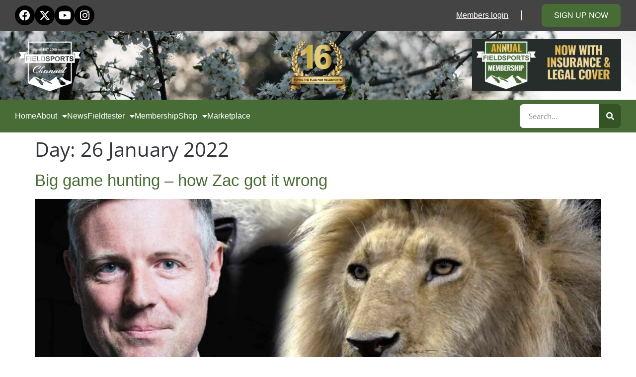

--- FILE ---
content_type: text/html; charset=UTF-8
request_url: https://www.fieldsportschannel.tv/2022/01/26/
body_size: 19888
content:
<!doctype html>
<html lang="en-GB">
<head>
	<meta charset="UTF-8">
	<meta name="viewport" content="width=device-width, initial-scale=1">
	<link rel="profile" href="https://gmpg.org/xfn/11">
	<meta name='robots' content='noindex, follow' />

<!-- Google Tag Manager for WordPress by gtm4wp.com -->
<script data-cfasync="false" data-pagespeed-no-defer>
	var gtm4wp_datalayer_name = "dataLayer";
	var dataLayer = dataLayer || [];
	const gtm4wp_use_sku_instead = 0;
	const gtm4wp_currency = 'GBP';
	const gtm4wp_product_per_impression = 0;
	const gtm4wp_clear_ecommerce = false;
	const gtm4wp_datalayer_max_timeout = 2000;
</script>
<!-- End Google Tag Manager for WordPress by gtm4wp.com --><script>window._wca = window._wca || [];</script>

	<!-- This site is optimized with the Yoast SEO Premium plugin v26.8 (Yoast SEO v26.8) - https://yoast.com/product/yoast-seo-premium-wordpress/ -->
	<title>26 January 2022 - Fieldsports Channel</title>
	<meta property="og:locale" content="en_GB" />
	<meta property="og:type" content="website" />
	<meta property="og:title" content="26 January 2022" />
	<meta property="og:url" content="https://www.fieldsportschannel.tv/2022/01/26/" />
	<meta property="og:site_name" content="Fieldsports Channel" />
	<meta name="twitter:card" content="summary_large_image" />
	<script type="application/ld+json" class="yoast-schema-graph">{"@context":"https://schema.org","@graph":[{"@type":"CollectionPage","@id":"https://www.fieldsportschannel.tv/2022/01/26/","url":"https://www.fieldsportschannel.tv/2022/01/26/","name":"26 January 2022 - Fieldsports Channel","isPartOf":{"@id":"https://www.fieldsportschannel.tv/#website"},"primaryImageOfPage":{"@id":"https://www.fieldsportschannel.tv/2022/01/26/#primaryimage"},"image":{"@id":"https://www.fieldsportschannel.tv/2022/01/26/#primaryimage"},"thumbnailUrl":"https://i0.wp.com/www.fieldsportschannel.tv/wp-content/uploads/2022/01/635-SCI-web.jpg?fit=1920%2C1080&ssl=1","breadcrumb":{"@id":"https://www.fieldsportschannel.tv/2022/01/26/#breadcrumb"},"inLanguage":"en-GB"},{"@type":"ImageObject","inLanguage":"en-GB","@id":"https://www.fieldsportschannel.tv/2022/01/26/#primaryimage","url":"https://i0.wp.com/www.fieldsportschannel.tv/wp-content/uploads/2022/01/635-SCI-web.jpg?fit=1920%2C1080&ssl=1","contentUrl":"https://i0.wp.com/www.fieldsportschannel.tv/wp-content/uploads/2022/01/635-SCI-web.jpg?fit=1920%2C1080&ssl=1","width":1920,"height":1080},{"@type":"BreadcrumbList","@id":"https://www.fieldsportschannel.tv/2022/01/26/#breadcrumb","itemListElement":[{"@type":"ListItem","position":1,"name":"Home","item":"https://www.fieldsportschannel.tv/"},{"@type":"ListItem","position":2,"name":"Archives for 26 January 2022"}]},{"@type":"WebSite","@id":"https://www.fieldsportschannel.tv/#website","url":"https://www.fieldsportschannel.tv/","name":"Fieldsports Channel","description":"The best hunting, shooting and fishing","publisher":{"@id":"https://www.fieldsportschannel.tv/#organization"},"potentialAction":[{"@type":"SearchAction","target":{"@type":"EntryPoint","urlTemplate":"https://www.fieldsportschannel.tv/?s={search_term_string}"},"query-input":{"@type":"PropertyValueSpecification","valueRequired":true,"valueName":"search_term_string"}}],"inLanguage":"en-GB"},{"@type":"Organization","@id":"https://www.fieldsportschannel.tv/#organization","name":"Fieldsports Channel","url":"https://www.fieldsportschannel.tv/","logo":{"@type":"ImageObject","inLanguage":"en-GB","@id":"https://www.fieldsportschannel.tv/#/schema/logo/image/","url":"https://i0.wp.com/www.fieldsportschannel.tv/wp-content/uploads/2019/03/FSC-Logo-White-Small.png?fit=333%2C278&ssl=1","contentUrl":"https://i0.wp.com/www.fieldsportschannel.tv/wp-content/uploads/2019/03/FSC-Logo-White-Small.png?fit=333%2C278&ssl=1","width":333,"height":278,"caption":"Fieldsports Channel"},"image":{"@id":"https://www.fieldsportschannel.tv/#/schema/logo/image/"}}]}</script>
	<!-- / Yoast SEO Premium plugin. -->


<link rel='dns-prefetch' href='//js.stripe.com' />
<link rel='dns-prefetch' href='//stats.wp.com' />
<link rel='dns-prefetch' href='//cdn.jsdelivr.net' />
<link rel='dns-prefetch' href='//v0.wordpress.com' />
<link rel='preconnect' href='//i0.wp.com' />
<link rel="alternate" type="application/rss+xml" title="Fieldsports Channel &raquo; Feed" href="https://www.fieldsportschannel.tv/feed/" />
<link rel="alternate" type="application/rss+xml" title="Fieldsports Channel &raquo; Comments Feed" href="https://www.fieldsportschannel.tv/comments/feed/" />
<style id='wp-img-auto-sizes-contain-inline-css'>
img:is([sizes=auto i],[sizes^="auto," i]){contain-intrinsic-size:3000px 1500px}
/*# sourceURL=wp-img-auto-sizes-contain-inline-css */
</style>
<style id='wp-emoji-styles-inline-css'>

	img.wp-smiley, img.emoji {
		display: inline !important;
		border: none !important;
		box-shadow: none !important;
		height: 1em !important;
		width: 1em !important;
		margin: 0 0.07em !important;
		vertical-align: -0.1em !important;
		background: none !important;
		padding: 0 !important;
	}
/*# sourceURL=wp-emoji-styles-inline-css */
</style>
<style id='pdfemb-pdf-embedder-viewer-style-inline-css'>
.wp-block-pdfemb-pdf-embedder-viewer{max-width:none}

/*# sourceURL=https://www.fieldsportschannel.tv/wp-content/plugins/pdf-embedder/block/build/style-index.css */
</style>
<link rel='stylesheet' id='wc-memberships-blocks-css' href='https://www.fieldsportschannel.tv/wp-content/plugins/woocommerce-memberships/assets/css/blocks/wc-memberships-blocks.min.css?ver=1.27.4' media='all' />
<link rel='stylesheet' id='mediaelement-css' href='https://www.fieldsportschannel.tv/wp-includes/js/mediaelement/mediaelementplayer-legacy.min.css?ver=4.2.17' media='all' />
<link rel='stylesheet' id='wp-mediaelement-css' href='https://www.fieldsportschannel.tv/wp-includes/js/mediaelement/wp-mediaelement.min.css?ver=6.9' media='all' />
<style id='jetpack-sharing-buttons-style-inline-css'>
.jetpack-sharing-buttons__services-list{display:flex;flex-direction:row;flex-wrap:wrap;gap:0;list-style-type:none;margin:5px;padding:0}.jetpack-sharing-buttons__services-list.has-small-icon-size{font-size:12px}.jetpack-sharing-buttons__services-list.has-normal-icon-size{font-size:16px}.jetpack-sharing-buttons__services-list.has-large-icon-size{font-size:24px}.jetpack-sharing-buttons__services-list.has-huge-icon-size{font-size:36px}@media print{.jetpack-sharing-buttons__services-list{display:none!important}}.editor-styles-wrapper .wp-block-jetpack-sharing-buttons{gap:0;padding-inline-start:0}ul.jetpack-sharing-buttons__services-list.has-background{padding:1.25em 2.375em}
/*# sourceURL=https://www.fieldsportschannel.tv/wp-content/plugins/jetpack/_inc/blocks/sharing-buttons/view.css */
</style>
<style id='global-styles-inline-css'>
:root{--wp--preset--aspect-ratio--square: 1;--wp--preset--aspect-ratio--4-3: 4/3;--wp--preset--aspect-ratio--3-4: 3/4;--wp--preset--aspect-ratio--3-2: 3/2;--wp--preset--aspect-ratio--2-3: 2/3;--wp--preset--aspect-ratio--16-9: 16/9;--wp--preset--aspect-ratio--9-16: 9/16;--wp--preset--color--black: #000000;--wp--preset--color--cyan-bluish-gray: #abb8c3;--wp--preset--color--white: #ffffff;--wp--preset--color--pale-pink: #f78da7;--wp--preset--color--vivid-red: #cf2e2e;--wp--preset--color--luminous-vivid-orange: #ff6900;--wp--preset--color--luminous-vivid-amber: #fcb900;--wp--preset--color--light-green-cyan: #7bdcb5;--wp--preset--color--vivid-green-cyan: #00d084;--wp--preset--color--pale-cyan-blue: #8ed1fc;--wp--preset--color--vivid-cyan-blue: #0693e3;--wp--preset--color--vivid-purple: #9b51e0;--wp--preset--gradient--vivid-cyan-blue-to-vivid-purple: linear-gradient(135deg,rgb(6,147,227) 0%,rgb(155,81,224) 100%);--wp--preset--gradient--light-green-cyan-to-vivid-green-cyan: linear-gradient(135deg,rgb(122,220,180) 0%,rgb(0,208,130) 100%);--wp--preset--gradient--luminous-vivid-amber-to-luminous-vivid-orange: linear-gradient(135deg,rgb(252,185,0) 0%,rgb(255,105,0) 100%);--wp--preset--gradient--luminous-vivid-orange-to-vivid-red: linear-gradient(135deg,rgb(255,105,0) 0%,rgb(207,46,46) 100%);--wp--preset--gradient--very-light-gray-to-cyan-bluish-gray: linear-gradient(135deg,rgb(238,238,238) 0%,rgb(169,184,195) 100%);--wp--preset--gradient--cool-to-warm-spectrum: linear-gradient(135deg,rgb(74,234,220) 0%,rgb(151,120,209) 20%,rgb(207,42,186) 40%,rgb(238,44,130) 60%,rgb(251,105,98) 80%,rgb(254,248,76) 100%);--wp--preset--gradient--blush-light-purple: linear-gradient(135deg,rgb(255,206,236) 0%,rgb(152,150,240) 100%);--wp--preset--gradient--blush-bordeaux: linear-gradient(135deg,rgb(254,205,165) 0%,rgb(254,45,45) 50%,rgb(107,0,62) 100%);--wp--preset--gradient--luminous-dusk: linear-gradient(135deg,rgb(255,203,112) 0%,rgb(199,81,192) 50%,rgb(65,88,208) 100%);--wp--preset--gradient--pale-ocean: linear-gradient(135deg,rgb(255,245,203) 0%,rgb(182,227,212) 50%,rgb(51,167,181) 100%);--wp--preset--gradient--electric-grass: linear-gradient(135deg,rgb(202,248,128) 0%,rgb(113,206,126) 100%);--wp--preset--gradient--midnight: linear-gradient(135deg,rgb(2,3,129) 0%,rgb(40,116,252) 100%);--wp--preset--font-size--small: 13px;--wp--preset--font-size--medium: 20px;--wp--preset--font-size--large: 36px;--wp--preset--font-size--x-large: 42px;--wp--preset--spacing--20: 0.44rem;--wp--preset--spacing--30: 0.67rem;--wp--preset--spacing--40: 1rem;--wp--preset--spacing--50: 1.5rem;--wp--preset--spacing--60: 2.25rem;--wp--preset--spacing--70: 3.38rem;--wp--preset--spacing--80: 5.06rem;--wp--preset--shadow--natural: 6px 6px 9px rgba(0, 0, 0, 0.2);--wp--preset--shadow--deep: 12px 12px 50px rgba(0, 0, 0, 0.4);--wp--preset--shadow--sharp: 6px 6px 0px rgba(0, 0, 0, 0.2);--wp--preset--shadow--outlined: 6px 6px 0px -3px rgb(255, 255, 255), 6px 6px rgb(0, 0, 0);--wp--preset--shadow--crisp: 6px 6px 0px rgb(0, 0, 0);}:root { --wp--style--global--content-size: 800px;--wp--style--global--wide-size: 1200px; }:where(body) { margin: 0; }.wp-site-blocks > .alignleft { float: left; margin-right: 2em; }.wp-site-blocks > .alignright { float: right; margin-left: 2em; }.wp-site-blocks > .aligncenter { justify-content: center; margin-left: auto; margin-right: auto; }:where(.wp-site-blocks) > * { margin-block-start: 24px; margin-block-end: 0; }:where(.wp-site-blocks) > :first-child { margin-block-start: 0; }:where(.wp-site-blocks) > :last-child { margin-block-end: 0; }:root { --wp--style--block-gap: 24px; }:root :where(.is-layout-flow) > :first-child{margin-block-start: 0;}:root :where(.is-layout-flow) > :last-child{margin-block-end: 0;}:root :where(.is-layout-flow) > *{margin-block-start: 24px;margin-block-end: 0;}:root :where(.is-layout-constrained) > :first-child{margin-block-start: 0;}:root :where(.is-layout-constrained) > :last-child{margin-block-end: 0;}:root :where(.is-layout-constrained) > *{margin-block-start: 24px;margin-block-end: 0;}:root :where(.is-layout-flex){gap: 24px;}:root :where(.is-layout-grid){gap: 24px;}.is-layout-flow > .alignleft{float: left;margin-inline-start: 0;margin-inline-end: 2em;}.is-layout-flow > .alignright{float: right;margin-inline-start: 2em;margin-inline-end: 0;}.is-layout-flow > .aligncenter{margin-left: auto !important;margin-right: auto !important;}.is-layout-constrained > .alignleft{float: left;margin-inline-start: 0;margin-inline-end: 2em;}.is-layout-constrained > .alignright{float: right;margin-inline-start: 2em;margin-inline-end: 0;}.is-layout-constrained > .aligncenter{margin-left: auto !important;margin-right: auto !important;}.is-layout-constrained > :where(:not(.alignleft):not(.alignright):not(.alignfull)){max-width: var(--wp--style--global--content-size);margin-left: auto !important;margin-right: auto !important;}.is-layout-constrained > .alignwide{max-width: var(--wp--style--global--wide-size);}body .is-layout-flex{display: flex;}.is-layout-flex{flex-wrap: wrap;align-items: center;}.is-layout-flex > :is(*, div){margin: 0;}body .is-layout-grid{display: grid;}.is-layout-grid > :is(*, div){margin: 0;}body{padding-top: 0px;padding-right: 0px;padding-bottom: 0px;padding-left: 0px;}a:where(:not(.wp-element-button)){text-decoration: underline;}:root :where(.wp-element-button, .wp-block-button__link){background-color: #32373c;border-width: 0;color: #fff;font-family: inherit;font-size: inherit;font-style: inherit;font-weight: inherit;letter-spacing: inherit;line-height: inherit;padding-top: calc(0.667em + 2px);padding-right: calc(1.333em + 2px);padding-bottom: calc(0.667em + 2px);padding-left: calc(1.333em + 2px);text-decoration: none;text-transform: inherit;}.has-black-color{color: var(--wp--preset--color--black) !important;}.has-cyan-bluish-gray-color{color: var(--wp--preset--color--cyan-bluish-gray) !important;}.has-white-color{color: var(--wp--preset--color--white) !important;}.has-pale-pink-color{color: var(--wp--preset--color--pale-pink) !important;}.has-vivid-red-color{color: var(--wp--preset--color--vivid-red) !important;}.has-luminous-vivid-orange-color{color: var(--wp--preset--color--luminous-vivid-orange) !important;}.has-luminous-vivid-amber-color{color: var(--wp--preset--color--luminous-vivid-amber) !important;}.has-light-green-cyan-color{color: var(--wp--preset--color--light-green-cyan) !important;}.has-vivid-green-cyan-color{color: var(--wp--preset--color--vivid-green-cyan) !important;}.has-pale-cyan-blue-color{color: var(--wp--preset--color--pale-cyan-blue) !important;}.has-vivid-cyan-blue-color{color: var(--wp--preset--color--vivid-cyan-blue) !important;}.has-vivid-purple-color{color: var(--wp--preset--color--vivid-purple) !important;}.has-black-background-color{background-color: var(--wp--preset--color--black) !important;}.has-cyan-bluish-gray-background-color{background-color: var(--wp--preset--color--cyan-bluish-gray) !important;}.has-white-background-color{background-color: var(--wp--preset--color--white) !important;}.has-pale-pink-background-color{background-color: var(--wp--preset--color--pale-pink) !important;}.has-vivid-red-background-color{background-color: var(--wp--preset--color--vivid-red) !important;}.has-luminous-vivid-orange-background-color{background-color: var(--wp--preset--color--luminous-vivid-orange) !important;}.has-luminous-vivid-amber-background-color{background-color: var(--wp--preset--color--luminous-vivid-amber) !important;}.has-light-green-cyan-background-color{background-color: var(--wp--preset--color--light-green-cyan) !important;}.has-vivid-green-cyan-background-color{background-color: var(--wp--preset--color--vivid-green-cyan) !important;}.has-pale-cyan-blue-background-color{background-color: var(--wp--preset--color--pale-cyan-blue) !important;}.has-vivid-cyan-blue-background-color{background-color: var(--wp--preset--color--vivid-cyan-blue) !important;}.has-vivid-purple-background-color{background-color: var(--wp--preset--color--vivid-purple) !important;}.has-black-border-color{border-color: var(--wp--preset--color--black) !important;}.has-cyan-bluish-gray-border-color{border-color: var(--wp--preset--color--cyan-bluish-gray) !important;}.has-white-border-color{border-color: var(--wp--preset--color--white) !important;}.has-pale-pink-border-color{border-color: var(--wp--preset--color--pale-pink) !important;}.has-vivid-red-border-color{border-color: var(--wp--preset--color--vivid-red) !important;}.has-luminous-vivid-orange-border-color{border-color: var(--wp--preset--color--luminous-vivid-orange) !important;}.has-luminous-vivid-amber-border-color{border-color: var(--wp--preset--color--luminous-vivid-amber) !important;}.has-light-green-cyan-border-color{border-color: var(--wp--preset--color--light-green-cyan) !important;}.has-vivid-green-cyan-border-color{border-color: var(--wp--preset--color--vivid-green-cyan) !important;}.has-pale-cyan-blue-border-color{border-color: var(--wp--preset--color--pale-cyan-blue) !important;}.has-vivid-cyan-blue-border-color{border-color: var(--wp--preset--color--vivid-cyan-blue) !important;}.has-vivid-purple-border-color{border-color: var(--wp--preset--color--vivid-purple) !important;}.has-vivid-cyan-blue-to-vivid-purple-gradient-background{background: var(--wp--preset--gradient--vivid-cyan-blue-to-vivid-purple) !important;}.has-light-green-cyan-to-vivid-green-cyan-gradient-background{background: var(--wp--preset--gradient--light-green-cyan-to-vivid-green-cyan) !important;}.has-luminous-vivid-amber-to-luminous-vivid-orange-gradient-background{background: var(--wp--preset--gradient--luminous-vivid-amber-to-luminous-vivid-orange) !important;}.has-luminous-vivid-orange-to-vivid-red-gradient-background{background: var(--wp--preset--gradient--luminous-vivid-orange-to-vivid-red) !important;}.has-very-light-gray-to-cyan-bluish-gray-gradient-background{background: var(--wp--preset--gradient--very-light-gray-to-cyan-bluish-gray) !important;}.has-cool-to-warm-spectrum-gradient-background{background: var(--wp--preset--gradient--cool-to-warm-spectrum) !important;}.has-blush-light-purple-gradient-background{background: var(--wp--preset--gradient--blush-light-purple) !important;}.has-blush-bordeaux-gradient-background{background: var(--wp--preset--gradient--blush-bordeaux) !important;}.has-luminous-dusk-gradient-background{background: var(--wp--preset--gradient--luminous-dusk) !important;}.has-pale-ocean-gradient-background{background: var(--wp--preset--gradient--pale-ocean) !important;}.has-electric-grass-gradient-background{background: var(--wp--preset--gradient--electric-grass) !important;}.has-midnight-gradient-background{background: var(--wp--preset--gradient--midnight) !important;}.has-small-font-size{font-size: var(--wp--preset--font-size--small) !important;}.has-medium-font-size{font-size: var(--wp--preset--font-size--medium) !important;}.has-large-font-size{font-size: var(--wp--preset--font-size--large) !important;}.has-x-large-font-size{font-size: var(--wp--preset--font-size--x-large) !important;}
:root :where(.wp-block-pullquote){font-size: 1.5em;line-height: 1.6;}
/*# sourceURL=global-styles-inline-css */
</style>
<link rel='stylesheet' id='bbp-default-css' href='https://www.fieldsportschannel.tv/wp-content/plugins/bbpress/templates/default/css/bbpress.min.css?ver=2.6.14' media='all' />
<link rel='stylesheet' id='ctct_form_styles-css' href='https://www.fieldsportschannel.tv/wp-content/plugins/constant-contact-forms/assets/css/style.css?ver=2.16.0' media='all' />
<link rel='stylesheet' id='gn-frontend-gnfollow-style-css' href='https://www.fieldsportschannel.tv/wp-content/plugins/gn-publisher/assets/css/gn-frontend-gnfollow.min.css?ver=1.5.26' media='all' />
<link rel='stylesheet' id='hm_bbpui-css' href='https://www.fieldsportschannel.tv/wp-content/plugins/image-upload-for-bbpress/css/bbp-image-upload.css?ver=1.1.22' media='all' />
<link rel='stylesheet' id='super-rss-reader-css' href='https://www.fieldsportschannel.tv/wp-content/plugins/super-rss-reader/public/css/style.min.css?ver=5.4' media='all' />
<link rel='stylesheet' id='woocommerce-layout-css' href='https://www.fieldsportschannel.tv/wp-content/plugins/woocommerce/assets/css/woocommerce-layout.css?ver=10.4.3' media='all' />
<style id='woocommerce-layout-inline-css'>

	.infinite-scroll .woocommerce-pagination {
		display: none;
	}
/*# sourceURL=woocommerce-layout-inline-css */
</style>
<link rel='stylesheet' id='woocommerce-smallscreen-css' href='https://www.fieldsportschannel.tv/wp-content/plugins/woocommerce/assets/css/woocommerce-smallscreen.css?ver=10.4.3' media='only screen and (max-width: 768px)' />
<link rel='stylesheet' id='woocommerce-general-css' href='https://www.fieldsportschannel.tv/wp-content/plugins/woocommerce/assets/css/woocommerce.css?ver=10.4.3' media='all' />
<style id='woocommerce-inline-inline-css'>
.woocommerce form .form-row .required { visibility: visible; }
/*# sourceURL=woocommerce-inline-inline-css */
</style>
<link rel='stylesheet' id='wpecpp-css' href='https://www.fieldsportschannel.tv/wp-content/plugins/wp-ecommerce-paypal/assets/css/wpecpp.css?ver=2.0.4' media='all' />
<link rel='stylesheet' id='wp-components-css' href='https://www.fieldsportschannel.tv/wp-includes/css/dist/components/style.min.css?ver=6.9' media='all' />
<link rel='stylesheet' id='woocommerce_subscriptions_gifting-css' href='https://www.fieldsportschannel.tv/wp-content/plugins/woocommerce-subscriptions/assets/css/gifting/shortcode-checkout.css?ver=10.4.3' media='all' />
<link rel='stylesheet' id='wc-memberships-frontend-css' href='https://www.fieldsportschannel.tv/wp-content/plugins/woocommerce-memberships/assets/css/frontend/wc-memberships-frontend.min.css?ver=1.27.4' media='all' />
<link rel='stylesheet' id='hello-elementor-css' href='https://www.fieldsportschannel.tv/wp-content/themes/hello-elementor/assets/css/reset.css?ver=3.4.6' media='all' />
<link rel='stylesheet' id='hello-elementor-theme-style-css' href='https://www.fieldsportschannel.tv/wp-content/themes/hello-elementor/assets/css/theme.css?ver=3.4.6' media='all' />
<link rel='stylesheet' id='hello-elementor-header-footer-css' href='https://www.fieldsportschannel.tv/wp-content/themes/hello-elementor/assets/css/header-footer.css?ver=3.4.6' media='all' />
<link rel='stylesheet' id='elementor-frontend-css' href='https://www.fieldsportschannel.tv/wp-content/plugins/elementor/assets/css/frontend.min.css?ver=3.34.4' media='all' />
<link rel='stylesheet' id='widget-social-icons-css' href='https://www.fieldsportschannel.tv/wp-content/plugins/elementor/assets/css/widget-social-icons.min.css?ver=3.34.4' media='all' />
<link rel='stylesheet' id='e-apple-webkit-css' href='https://www.fieldsportschannel.tv/wp-content/plugins/elementor/assets/css/conditionals/apple-webkit.min.css?ver=3.34.4' media='all' />
<link rel='stylesheet' id='widget-heading-css' href='https://www.fieldsportschannel.tv/wp-content/plugins/elementor/assets/css/widget-heading.min.css?ver=3.34.4' media='all' />
<link rel='stylesheet' id='widget-nav-menu-css' href='https://www.fieldsportschannel.tv/wp-content/plugins/elementor-pro/assets/css/widget-nav-menu.min.css?ver=3.34.4' media='all' />
<link rel='stylesheet' id='widget-image-css' href='https://www.fieldsportschannel.tv/wp-content/plugins/elementor/assets/css/widget-image.min.css?ver=3.34.4' media='all' />
<link rel='stylesheet' id='widget-search-form-css' href='https://www.fieldsportschannel.tv/wp-content/plugins/elementor-pro/assets/css/widget-search-form.min.css?ver=3.34.4' media='all' />
<link rel='stylesheet' id='elementor-icons-shared-0-css' href='https://www.fieldsportschannel.tv/wp-content/plugins/elementor/assets/lib/font-awesome/css/fontawesome.min.css?ver=5.15.3' media='all' />
<link rel='stylesheet' id='elementor-icons-fa-solid-css' href='https://www.fieldsportschannel.tv/wp-content/plugins/elementor/assets/lib/font-awesome/css/solid.min.css?ver=5.15.3' media='all' />
<link rel='stylesheet' id='e-sticky-css' href='https://www.fieldsportschannel.tv/wp-content/plugins/elementor-pro/assets/css/modules/sticky.min.css?ver=3.34.4' media='all' />
<link rel='stylesheet' id='widget-spacer-css' href='https://www.fieldsportschannel.tv/wp-content/plugins/elementor/assets/css/widget-spacer.min.css?ver=3.34.4' media='all' />
<link rel='stylesheet' id='swiper-css' href='https://www.fieldsportschannel.tv/wp-content/plugins/elementor/assets/lib/swiper/v8/css/swiper.min.css?ver=8.4.5' media='all' />
<link rel='stylesheet' id='e-swiper-css' href='https://www.fieldsportschannel.tv/wp-content/plugins/elementor/assets/css/conditionals/e-swiper.min.css?ver=3.34.4' media='all' />
<link rel='stylesheet' id='e-shapes-css' href='https://www.fieldsportschannel.tv/wp-content/plugins/elementor/assets/css/conditionals/shapes.min.css?ver=3.34.4' media='all' />
<link rel='stylesheet' id='widget-form-css' href='https://www.fieldsportschannel.tv/wp-content/plugins/elementor-pro/assets/css/widget-form.min.css?ver=3.34.4' media='all' />
<link rel='stylesheet' id='e-animation-slideInLeft-css' href='https://www.fieldsportschannel.tv/wp-content/plugins/elementor/assets/lib/animations/styles/slideInLeft.min.css?ver=3.34.4' media='all' />
<link rel='stylesheet' id='e-animation-fadeIn-css' href='https://www.fieldsportschannel.tv/wp-content/plugins/elementor/assets/lib/animations/styles/fadeIn.min.css?ver=3.34.4' media='all' />
<link rel='stylesheet' id='e-popup-css' href='https://www.fieldsportschannel.tv/wp-content/plugins/elementor-pro/assets/css/conditionals/popup.min.css?ver=3.34.4' media='all' />
<link rel='stylesheet' id='elementor-icons-css' href='https://www.fieldsportschannel.tv/wp-content/plugins/elementor/assets/lib/eicons/css/elementor-icons.min.css?ver=5.46.0' media='all' />
<link rel='stylesheet' id='elementor-post-55793-css' href='https://www.fieldsportschannel.tv/wp-content/uploads/elementor/css/post-55793.css?ver=1769764191' media='all' />
<link rel='stylesheet' id='elementor-post-56956-css' href='https://www.fieldsportschannel.tv/wp-content/uploads/elementor/css/post-56956.css?ver=1769764191' media='all' />
<link rel='stylesheet' id='elementor-post-56963-css' href='https://www.fieldsportschannel.tv/wp-content/uploads/elementor/css/post-56963.css?ver=1769764191' media='all' />
<link rel='stylesheet' id='elementor-post-57256-css' href='https://www.fieldsportschannel.tv/wp-content/uploads/elementor/css/post-57256.css?ver=1769764191' media='all' />
<link rel='stylesheet' id='wp-pagenavi-css' href='https://www.fieldsportschannel.tv/wp-content/plugins/wp-pagenavi/pagenavi-css.css?ver=2.70' media='all' />
<link rel='stylesheet' id='hello-elementor-child-style-css' href='https://www.fieldsportschannel.tv/wp-content/themes/hello-theme-child-master/style.css?ver=2.1.4' media='all' />
<link rel='stylesheet' id='__EPYT__style-css' href='https://www.fieldsportschannel.tv/wp-content/plugins/youtube-embed-plus-pro/styles/ytprefs.min.css?ver=14.2.4' media='all' />
<style id='__EPYT__style-inline-css'>

                .epyt-gallery-thumb {
                        width: 25%;
                }
                
                         @media (min-width:0px) and (max-width: 767px) {
                            .epyt-gallery-rowbreak {
                                display: none;
                            }
                            .epyt-gallery-allthumbs[class*="epyt-cols"] .epyt-gallery-thumb {
                                width: 100% !important;
                            }
                          }
/*# sourceURL=__EPYT__style-inline-css */
</style>
<link rel='stylesheet' id='__disptype__-css' href='https://www.fieldsportschannel.tv/wp-content/plugins/youtube-embed-plus-pro/scripts/lity.min.css?ver=14.2.4' media='all' />
<link rel='stylesheet' id='ecs-styles-css' href='https://www.fieldsportschannel.tv/wp-content/plugins/ele-custom-skin/assets/css/ecs-style.css?ver=3.1.9' media='all' />
<link rel='stylesheet' id='elementor-gf-local-opensans-css' href='https://www.fieldsportschannel.tv/wp-content/uploads/elementor/google-fonts/css/opensans.css?ver=1746615189' media='all' />
<link rel='stylesheet' id='elementor-gf-local-roboto-css' href='https://www.fieldsportschannel.tv/wp-content/uploads/elementor/google-fonts/css/roboto.css?ver=1746615193' media='all' />
<link rel='stylesheet' id='elementor-icons-fa-brands-css' href='https://www.fieldsportschannel.tv/wp-content/plugins/elementor/assets/lib/font-awesome/css/brands.min.css?ver=5.15.3' media='all' />
<script src="https://www.fieldsportschannel.tv/wp-includes/js/jquery/jquery.min.js?ver=3.7.1" id="jquery-core-js"></script>
<script src="https://www.fieldsportschannel.tv/wp-includes/js/jquery/jquery-migrate.min.js?ver=3.4.1" id="jquery-migrate-js"></script>
<script src="https://www.fieldsportschannel.tv/wp-content/plugins/super-rss-reader/public/js/jquery.easy-ticker.min.js?ver=5.4" id="jquery-easy-ticker-js"></script>
<script src="https://www.fieldsportschannel.tv/wp-content/plugins/super-rss-reader/public/js/script.min.js?ver=5.4" id="super-rss-reader-js"></script>
<script src="https://www.fieldsportschannel.tv/wp-content/plugins/woocommerce/assets/js/jquery-blockui/jquery.blockUI.min.js?ver=2.7.0-wc.10.4.3" id="wc-jquery-blockui-js" defer data-wp-strategy="defer"></script>
<script src="https://www.fieldsportschannel.tv/wp-content/plugins/woocommerce/assets/js/js-cookie/js.cookie.min.js?ver=2.1.4-wc.10.4.3" id="wc-js-cookie-js" defer data-wp-strategy="defer"></script>
<script id="woocommerce-js-extra">
var woocommerce_params = {"ajax_url":"/wp-admin/admin-ajax.php","wc_ajax_url":"/?wc-ajax=%%endpoint%%","i18n_password_show":"Show password","i18n_password_hide":"Hide password"};
//# sourceURL=woocommerce-js-extra
</script>
<script src="https://www.fieldsportschannel.tv/wp-content/plugins/woocommerce/assets/js/frontend/woocommerce.min.js?ver=10.4.3" id="woocommerce-js" defer data-wp-strategy="defer"></script>
<script src="https://stats.wp.com/s-202605.js" id="woocommerce-analytics-js" defer data-wp-strategy="defer"></script>
<script id="ecs_ajax_load-js-extra">
var ecs_ajax_params = {"ajaxurl":"https://www.fieldsportschannel.tv/wp-admin/admin-ajax.php","posts":"{\"year\":2022,\"monthnum\":1,\"day\":26,\"error\":\"\",\"m\":\"\",\"p\":0,\"post_parent\":\"\",\"subpost\":\"\",\"subpost_id\":\"\",\"attachment\":\"\",\"attachment_id\":0,\"name\":\"\",\"pagename\":\"\",\"page_id\":0,\"second\":\"\",\"minute\":\"\",\"hour\":\"\",\"w\":0,\"category_name\":\"\",\"tag\":\"\",\"cat\":\"\",\"tag_id\":\"\",\"author\":\"\",\"author_name\":\"\",\"feed\":\"\",\"tb\":\"\",\"paged\":0,\"meta_key\":\"\",\"meta_value\":\"\",\"preview\":\"\",\"s\":\"\",\"sentence\":\"\",\"title\":\"\",\"fields\":\"all\",\"menu_order\":\"\",\"embed\":\"\",\"category__in\":[],\"category__not_in\":[],\"category__and\":[],\"post__in\":[],\"post__not_in\":[],\"post_name__in\":[],\"tag__in\":[],\"tag__not_in\":[],\"tag__and\":[],\"tag_slug__in\":[],\"tag_slug__and\":[],\"post_parent__in\":[],\"post_parent__not_in\":[],\"author__in\":[],\"author__not_in\":[],\"search_columns\":[],\"ignore_sticky_posts\":false,\"suppress_filters\":false,\"cache_results\":true,\"update_post_term_cache\":true,\"update_menu_item_cache\":false,\"lazy_load_term_meta\":true,\"update_post_meta_cache\":true,\"post_type\":\"\",\"posts_per_page\":50,\"nopaging\":false,\"comments_per_page\":\"50\",\"no_found_rows\":false,\"order\":\"DESC\"}"};
//# sourceURL=ecs_ajax_load-js-extra
</script>
<script src="https://www.fieldsportschannel.tv/wp-content/plugins/ele-custom-skin/assets/js/ecs_ajax_pagination.js?ver=3.1.9" id="ecs_ajax_load-js"></script>
<script src="https://www.fieldsportschannel.tv/wp-content/plugins/youtube-embed-plus-pro/scripts/lity.min.js?ver=14.2.4" id="__dispload__-js"></script>
<script id="__ytprefs__-js-extra">
var _EPYT_ = {"ajaxurl":"https://www.fieldsportschannel.tv/wp-admin/admin-ajax.php","security":"1c4f8f12da","gallery_scrolloffset":"20","eppathtoscripts":"https://www.fieldsportschannel.tv/wp-content/plugins/youtube-embed-plus-pro/scripts/","eppath":"https://www.fieldsportschannel.tv/wp-content/plugins/youtube-embed-plus-pro/","epresponsiveselector":"[\"iframe.__youtube_prefs__\",\"iframe[src*='youtube.com']\",\"iframe[src*='youtube-nocookie.com']\",\"iframe[data-ep-src*='youtube.com']\",\"iframe[data-ep-src*='youtube-nocookie.com']\",\"iframe[data-ep-gallerysrc*='youtube.com']\"]","epdovol":"1","version":"14.2.4","evselector":"iframe.__youtube_prefs__[src], iframe[src*=\"youtube.com/embed/\"], iframe[src*=\"youtube-nocookie.com/embed/\"]","ajax_compat":"","maxres_facade":"eager","ytapi_load":"light","pause_others":"","stopMobileBuffer":"1","facade_mode":"","not_live_on_channel":"","not_live_showtime":"180"};
//# sourceURL=__ytprefs__-js-extra
</script>
<script src="https://www.fieldsportschannel.tv/wp-content/plugins/youtube-embed-plus-pro/scripts/ytprefs.min.js?ver=14.2.4" id="__ytprefs__-js"></script>
<script src="https://www.fieldsportschannel.tv/wp-content/plugins/ele-custom-skin/assets/js/ecs.js?ver=3.1.9" id="ecs-script-js"></script>
<link rel="https://api.w.org/" href="https://www.fieldsportschannel.tv/wp-json/" /><link rel="EditURI" type="application/rsd+xml" title="RSD" href="https://www.fieldsportschannel.tv/xmlrpc.php?rsd" />
<meta name="generator" content="WordPress 6.9" />
<meta name="generator" content="WooCommerce 10.4.3" />
			<meta property="fb:pages" content="76162317796" />
					<style type="text/css">
			.comments-link {
				display: none;
			}
					</style>
		<!-- Hide Comments plugin -->
			<style>img#wpstats{display:none}</style>
		
<!-- Google Tag Manager for WordPress by gtm4wp.com -->
<!-- GTM Container placement set to footer -->
<script data-cfasync="false" data-pagespeed-no-defer>
	var dataLayer_content = {"pagePostType":"post","pagePostType2":"day-post","instantArticle":false};
	dataLayer.push( dataLayer_content );
</script>
<script data-cfasync="false" data-pagespeed-no-defer>
(function(w,d,s,l,i){w[l]=w[l]||[];w[l].push({'gtm.start':
new Date().getTime(),event:'gtm.js'});var f=d.getElementsByTagName(s)[0],
j=d.createElement(s),dl=l!='dataLayer'?'&l='+l:'';j.async=true;j.src=
'//www.googletagmanager.com/gtm.js?id='+i+dl;f.parentNode.insertBefore(j,f);
})(window,document,'script','dataLayer','GTM-5G4H9Q2');
</script>
<!-- End Google Tag Manager for WordPress by gtm4wp.com -->	<noscript><style>.woocommerce-product-gallery{ opacity: 1 !important; }</style></noscript>
	<meta name="generator" content="Elementor 3.34.4; features: additional_custom_breakpoints; settings: css_print_method-external, google_font-enabled, font_display-auto">
			<style>
				.e-con.e-parent:nth-of-type(n+4):not(.e-lazyloaded):not(.e-no-lazyload),
				.e-con.e-parent:nth-of-type(n+4):not(.e-lazyloaded):not(.e-no-lazyload) * {
					background-image: none !important;
				}
				@media screen and (max-height: 1024px) {
					.e-con.e-parent:nth-of-type(n+3):not(.e-lazyloaded):not(.e-no-lazyload),
					.e-con.e-parent:nth-of-type(n+3):not(.e-lazyloaded):not(.e-no-lazyload) * {
						background-image: none !important;
					}
				}
				@media screen and (max-height: 640px) {
					.e-con.e-parent:nth-of-type(n+2):not(.e-lazyloaded):not(.e-no-lazyload),
					.e-con.e-parent:nth-of-type(n+2):not(.e-lazyloaded):not(.e-no-lazyload) * {
						background-image: none !important;
					}
				}
			</style>
			<link rel="icon" href="https://i0.wp.com/www.fieldsportschannel.tv/wp-content/uploads/2019/03/cropped-favicon.png?fit=32%2C32&#038;ssl=1" sizes="32x32" />
<link rel="icon" href="https://i0.wp.com/www.fieldsportschannel.tv/wp-content/uploads/2019/03/cropped-favicon.png?fit=192%2C192&#038;ssl=1" sizes="192x192" />
<link rel="apple-touch-icon" href="https://i0.wp.com/www.fieldsportschannel.tv/wp-content/uploads/2019/03/cropped-favicon.png?fit=180%2C180&#038;ssl=1" />
<meta name="msapplication-TileImage" content="https://i0.wp.com/www.fieldsportschannel.tv/wp-content/uploads/2019/03/cropped-favicon.png?fit=270%2C270&#038;ssl=1" />
</head>
<body class="archive date wp-custom-logo wp-embed-responsive wp-theme-hello-elementor wp-child-theme-hello-theme-child-master theme-hello-elementor woocommerce-no-js ctct-hello-elementor hello-elementor-default fpt-template-hello-elementor elementor-default elementor-kit-55793">


<script type="text/javascript" id="bbp-swap-no-js-body-class">
	document.body.className = document.body.className.replace( 'bbp-no-js', 'bbp-js' );
</script>


<a class="skip-link screen-reader-text" href="#content">Skip to content</a>

		<header data-elementor-type="header" data-elementor-id="56956" class="elementor elementor-56956 elementor-location-header" data-elementor-post-type="elementor_library">
					<section class="elementor-section elementor-top-section elementor-element elementor-element-752ef68 elementor-section-full_width elementor-section-height-default elementor-section-height-default" data-id="752ef68" data-element_type="section" id="pre-header" data-settings="{&quot;background_background&quot;:&quot;classic&quot;}">
						<div class="elementor-container elementor-column-gap-default">
					<div class="elementor-column elementor-col-50 elementor-top-column elementor-element elementor-element-1f9ce1b elementor-hidden-phone" data-id="1f9ce1b" data-element_type="column">
			<div class="elementor-widget-wrap elementor-element-populated">
						<div class="elementor-element elementor-element-33b12a9 elementor-shape-circle e-grid-align-left elementor-widget__width-auto elementor-hidden-phone elementor-grid-0 elementor-widget elementor-widget-social-icons" data-id="33b12a9" data-element_type="widget" data-widget_type="social-icons.default">
				<div class="elementor-widget-container">
							<div class="elementor-social-icons-wrapper elementor-grid" role="list">
							<span class="elementor-grid-item" role="listitem">
					<a class="elementor-icon elementor-social-icon elementor-social-icon-facebook elementor-repeater-item-a60158c" href="https://www.facebook.com/fieldsportschannel" target="_blank">
						<span class="elementor-screen-only">Facebook</span>
						<i aria-hidden="true" class="fab fa-facebook"></i>					</a>
				</span>
							<span class="elementor-grid-item" role="listitem">
					<a class="elementor-icon elementor-social-icon elementor-social-icon-x-twitter elementor-repeater-item-7b23157" href="https://twitter.com/fieldsportstv" target="_blank">
						<span class="elementor-screen-only">X-twitter</span>
						<i aria-hidden="true" class="fab fa-x-twitter"></i>					</a>
				</span>
							<span class="elementor-grid-item" role="listitem">
					<a class="elementor-icon elementor-social-icon elementor-social-icon-youtube elementor-repeater-item-e4d5c47" href="https://www.youtube.com/user/fieldsportschannel" target="_blank">
						<span class="elementor-screen-only">Youtube</span>
						<i aria-hidden="true" class="fab fa-youtube"></i>					</a>
				</span>
							<span class="elementor-grid-item" role="listitem">
					<a class="elementor-icon elementor-social-icon elementor-social-icon-instagram elementor-repeater-item-58efb10" href="https://www.instagram.com/fieldsportschannel/" target="_blank">
						<span class="elementor-screen-only">Instagram</span>
						<i aria-hidden="true" class="fab fa-instagram"></i>					</a>
				</span>
					</div>
						</div>
				</div>
					</div>
		</div>
				<div class="elementor-column elementor-col-50 elementor-top-column elementor-element elementor-element-a0d15dc" data-id="a0d15dc" data-element_type="column" id="preheader-right">
			<div class="elementor-widget-wrap elementor-element-populated">
						<div class="elementor-element elementor-element-3e3943b elementor-widget__width-auto elementor-widget elementor-widget-heading" data-id="3e3943b" data-element_type="widget" data-widget_type="heading.default">
				<div class="elementor-widget-container">
					<h2 class="elementor-heading-title elementor-size-default"><a href="#elementor-action%3Aaction%3Dpopup%3Aopen%26settings%3DeyJpZCI6IjU5NTA5IiwidG9nZ2xlIjpmYWxzZX0%3D">Members login</a></h2>				</div>
				</div>
				<div class="elementor-element elementor-element-617c796 elementor-widget elementor-widget-button" data-id="617c796" data-element_type="widget" data-widget_type="button.default">
				<div class="elementor-widget-container">
									<div class="elementor-button-wrapper">
					<a class="elementor-button elementor-button-link elementor-size-sm" href="https://www.fieldsportschannel.tv/membership/">
						<span class="elementor-button-content-wrapper">
									<span class="elementor-button-text">Sign up now</span>
					</span>
					</a>
				</div>
								</div>
				</div>
					</div>
		</div>
					</div>
		</section>
				<section class="elementor-section elementor-top-section elementor-element elementor-element-1b307cf elementor-section-full_width elementor-section-height-default elementor-section-height-default" data-id="1b307cf" data-element_type="section" id="main-header" data-settings="{&quot;background_background&quot;:&quot;classic&quot;}">
							<div class="elementor-background-overlay"></div>
							<div class="elementor-container elementor-column-gap-default">
					<div class="elementor-column elementor-col-33 elementor-top-column elementor-element elementor-element-efe08fc elementor-hidden-phone" data-id="efe08fc" data-element_type="column">
			<div class="elementor-widget-wrap elementor-element-populated">
						<div class="elementor-element elementor-element-7fa9cef elementor-hidden-phone elementor-widget elementor-widget-theme-site-logo elementor-widget-image" data-id="7fa9cef" data-element_type="widget" data-widget_type="theme-site-logo.default">
				<div class="elementor-widget-container">
											<a href="https://www.fieldsportschannel.tv">
			<img fetchpriority="high" width="333" height="278" src="https://i0.wp.com/www.fieldsportschannel.tv/wp-content/uploads/2019/03/FSC-Logo-White-Small.png?fit=333%2C278&amp;ssl=1" class="attachment-large size-large wp-image-37023" alt="FSC-Logo-White-Small" srcset="https://www.fieldsportschannel.tv/wp-content/uploads/2019/03/FSC-Logo-White-Small.png 333w, https://www.fieldsportschannel.tv/wp-content/uploads/2019/03/FSC-Logo-White-Small-300x250.png 300w" sizes="(max-width: 333px) 100vw, 333px" />				</a>
											</div>
				</div>
					</div>
		</div>
				<div class="elementor-column elementor-col-33 elementor-top-column elementor-element elementor-element-329655b elementor-hidden-phone" data-id="329655b" data-element_type="column">
			<div class="elementor-widget-wrap elementor-element-populated">
						<div class="elementor-element elementor-element-0168b90 elementor-widget elementor-widget-image" data-id="0168b90" data-element_type="widget" data-widget_type="image.default">
				<div class="elementor-widget-container">
															<img src="https://i0.wp.com/www.fieldsportschannel.tv/wp-content/uploads/2020/12/16-years-badge.png?fit=120%2C120&#038;ssl=1" title="16 years badge" alt="16 years badge" loading="lazy" />															</div>
				</div>
					</div>
		</div>
				<div class="elementor-column elementor-col-33 elementor-top-column elementor-element elementor-element-e9245e3" data-id="e9245e3" data-element_type="column">
			<div class="elementor-widget-wrap elementor-element-populated">
						<div class="elementor-element elementor-element-cd3e4a6 elementor-widget__width-initial elementor-widget elementor-widget-image" data-id="cd3e4a6" data-element_type="widget" data-widget_type="image.default">
				<div class="elementor-widget-container">
																<a href="https://www.fieldsportschannel.tv/membership/">
							<img width="300" height="105" src="https://i0.wp.com/www.fieldsportschannel.tv/wp-content/uploads/2020/12/Membership-with-legal.jpg?fit=300%2C105&amp;ssl=1" class="attachment-medium size-medium wp-image-101692" alt="" srcset="https://www.fieldsportschannel.tv/wp-content/uploads/2020/12/Membership-with-legal.jpg 1597w, https://www.fieldsportschannel.tv/wp-content/uploads/2020/12/Membership-with-legal-300x105.jpg 300w, https://www.fieldsportschannel.tv/wp-content/uploads/2020/12/Membership-with-legal-1024x359.jpg 1024w, https://www.fieldsportschannel.tv/wp-content/uploads/2020/12/Membership-with-legal-768x269.jpg 768w, https://www.fieldsportschannel.tv/wp-content/uploads/2020/12/Membership-with-legal-1536x539.jpg 1536w, https://www.fieldsportschannel.tv/wp-content/uploads/2020/12/Membership-with-legal-600x210.jpg 600w" sizes="(max-width: 300px) 100vw, 300px" />								</a>
															</div>
				</div>
					</div>
		</div>
					</div>
		</section>
				<section class="elementor-section elementor-top-section elementor-element elementor-element-102e85a elementor-section-height-min-height elementor-section-boxed elementor-section-height-default elementor-section-items-middle" data-id="102e85a" data-element_type="section" id="nav-section" data-settings="{&quot;background_background&quot;:&quot;classic&quot;,&quot;sticky&quot;:&quot;top&quot;,&quot;animation&quot;:&quot;none&quot;,&quot;sticky_on&quot;:[&quot;desktop&quot;,&quot;tablet&quot;],&quot;animation_mobile&quot;:&quot;none&quot;,&quot;sticky_offset&quot;:0,&quot;sticky_effects_offset&quot;:0,&quot;sticky_anchor_link_offset&quot;:0}">
						<div class="elementor-container elementor-column-gap-default">
					<div class="elementor-column elementor-col-50 elementor-top-column elementor-element elementor-element-edc1885" data-id="edc1885" data-element_type="column" id="nav-section-nav-column">
			<div class="elementor-widget-wrap elementor-element-populated">
						<div class="elementor-element elementor-element-13a1076 elementor-nav-menu__align-start elementor-nav-menu--dropdown-tablet elementor-nav-menu__text-align-aside elementor-nav-menu--toggle elementor-nav-menu--burger elementor-widget elementor-widget-nav-menu" data-id="13a1076" data-element_type="widget" data-settings="{&quot;layout&quot;:&quot;horizontal&quot;,&quot;submenu_icon&quot;:{&quot;value&quot;:&quot;&lt;i class=\&quot;fas fa-caret-down\&quot; aria-hidden=\&quot;true\&quot;&gt;&lt;\/i&gt;&quot;,&quot;library&quot;:&quot;fa-solid&quot;},&quot;toggle&quot;:&quot;burger&quot;}" data-widget_type="nav-menu.default">
				<div class="elementor-widget-container">
								<nav aria-label="Menu" class="elementor-nav-menu--main elementor-nav-menu__container elementor-nav-menu--layout-horizontal e--pointer-underline e--animation-drop-out">
				<ul id="menu-1-13a1076" class="elementor-nav-menu"><li class="menu-item menu-item-type-post_type menu-item-object-page menu-item-home menu-item-112789"><a href="https://www.fieldsportschannel.tv/" class="elementor-item">Home</a></li>
<li class="menu-item menu-item-type-post_type menu-item-object-page menu-item-home menu-item-has-children menu-item-37066"><a href="https://www.fieldsportschannel.tv/" class="elementor-item">About</a>
<ul class="sub-menu elementor-nav-menu--dropdown">
	<li class="menu-item menu-item-type-custom menu-item-object-custom menu-item-60923"><a href="https://www.fieldsportschannel.tv/our-shows/" class="elementor-sub-item">Our shows</a></li>
	<li class="menu-item menu-item-type-post_type menu-item-object-page menu-item-60917"><a href="https://www.fieldsportschannel.tv/ourpeople/" class="elementor-sub-item">Our people</a></li>
	<li class="menu-item menu-item-type-post_type menu-item-object-page menu-item-60922"><a href="https://www.fieldsportschannel.tv/our-subjects/" class="elementor-sub-item">Our subjects</a></li>
	<li class="menu-item menu-item-type-post_type menu-item-object-page menu-item-60916"><a href="https://www.fieldsportschannel.tv/our-brands/" class="elementor-sub-item">Our brands</a></li>
	<li class="menu-item menu-item-type-post_type menu-item-object-page menu-item-113986"><a href="https://www.fieldsportschannel.tv/our-story/" class="elementor-sub-item">Our story</a></li>
	<li class="menu-item menu-item-type-custom menu-item-object-custom menu-item-114770"><a href="https://www.fieldsportschannel.tv/contact-us/" class="elementor-sub-item">Contact us</a></li>
</ul>
</li>
<li class="menu-item menu-item-type-taxonomy menu-item-object-category menu-item-37192"><a href="https://www.fieldsportschannel.tv/category/shows/fieldsportsnews/" class="elementor-item">News</a></li>
<li class="menu-item menu-item-type-post_type menu-item-object-page menu-item-has-children menu-item-46807"><a href="https://www.fieldsportschannel.tv/fieldtester/" class="elementor-item">Fieldtester</a>
<ul class="sub-menu elementor-nav-menu--dropdown">
	<li class="menu-item menu-item-type-taxonomy menu-item-object-category menu-item-46852"><a href="https://www.fieldsportschannel.tv/category/kit/shotguns-kit/" class="elementor-sub-item">Shotguns</a></li>
	<li class="menu-item menu-item-type-taxonomy menu-item-object-category menu-item-46851"><a href="https://www.fieldsportschannel.tv/category/kit/rifles-kit/" class="elementor-sub-item">Rifles</a></li>
	<li class="menu-item menu-item-type-taxonomy menu-item-object-category menu-item-56663"><a href="https://www.fieldsportschannel.tv/category/kit/rifle-ammunition/" class="elementor-sub-item">Rifle ammunition</a></li>
	<li class="menu-item menu-item-type-taxonomy menu-item-object-category menu-item-46855"><a href="https://www.fieldsportschannel.tv/category/kit/optics/" class="elementor-sub-item">Optics</a></li>
	<li class="menu-item menu-item-type-taxonomy menu-item-object-category menu-item-46849"><a href="https://www.fieldsportschannel.tv/category/kit/airguns-kit/" class="elementor-sub-item">Airguns</a></li>
	<li class="menu-item menu-item-type-taxonomy menu-item-object-category menu-item-46854"><a href="https://www.fieldsportschannel.tv/category/kit/accessories-kit/" class="elementor-sub-item">Accessories</a></li>
	<li class="menu-item menu-item-type-taxonomy menu-item-object-category menu-item-46853"><a href="https://www.fieldsportschannel.tv/category/kit/clothing/" class="elementor-sub-item">Clothing</a></li>
	<li class="menu-item menu-item-type-post_type menu-item-object-post menu-item-61252"><a href="https://www.fieldsportschannel.tv/gunauctions/" class="elementor-sub-item">Gun auctions</a></li>
</ul>
</li>
<li class="menu-item menu-item-type-post_type menu-item-object-page menu-item-113206"><a href="https://www.fieldsportschannel.tv/fieldsports-membership/" class="elementor-item">Membership</a></li>
<li class="menu-item menu-item-type-custom menu-item-object-custom menu-item-has-children menu-item-91180"><a href="https://www.fieldsportschannel.tv/fsc_shop/" class="elementor-item">Shop</a>
<ul class="sub-menu elementor-nav-menu--dropdown">
	<li class="menu-item menu-item-type-post_type menu-item-object-page menu-item-123280"><a href="https://www.fieldsportschannel.tv/fsc_shop/" class="elementor-sub-item">Merch and other goods</a></li>
	<li class="menu-item menu-item-type-custom menu-item-object-custom menu-item-93998"><a href="https://fieldsportscompetitions.co.uk" class="elementor-sub-item">Fieldsports Competitions</a></li>
</ul>
</li>
<li class="menu-item menu-item-type-custom menu-item-object-custom menu-item-104359"><a href="https://www.fieldsportschannel.tv/topic/marketplace/" class="elementor-item">Marketplace</a></li>
</ul>			</nav>
					<div class="elementor-menu-toggle" role="button" tabindex="0" aria-label="Menu Toggle" aria-expanded="false">
			<i aria-hidden="true" role="presentation" class="elementor-menu-toggle__icon--open eicon-menu-bar"></i><i aria-hidden="true" role="presentation" class="elementor-menu-toggle__icon--close eicon-close"></i>		</div>
					<nav class="elementor-nav-menu--dropdown elementor-nav-menu__container" aria-hidden="true">
				<ul id="menu-2-13a1076" class="elementor-nav-menu"><li class="menu-item menu-item-type-post_type menu-item-object-page menu-item-home menu-item-112789"><a href="https://www.fieldsportschannel.tv/" class="elementor-item" tabindex="-1">Home</a></li>
<li class="menu-item menu-item-type-post_type menu-item-object-page menu-item-home menu-item-has-children menu-item-37066"><a href="https://www.fieldsportschannel.tv/" class="elementor-item" tabindex="-1">About</a>
<ul class="sub-menu elementor-nav-menu--dropdown">
	<li class="menu-item menu-item-type-custom menu-item-object-custom menu-item-60923"><a href="https://www.fieldsportschannel.tv/our-shows/" class="elementor-sub-item" tabindex="-1">Our shows</a></li>
	<li class="menu-item menu-item-type-post_type menu-item-object-page menu-item-60917"><a href="https://www.fieldsportschannel.tv/ourpeople/" class="elementor-sub-item" tabindex="-1">Our people</a></li>
	<li class="menu-item menu-item-type-post_type menu-item-object-page menu-item-60922"><a href="https://www.fieldsportschannel.tv/our-subjects/" class="elementor-sub-item" tabindex="-1">Our subjects</a></li>
	<li class="menu-item menu-item-type-post_type menu-item-object-page menu-item-60916"><a href="https://www.fieldsportschannel.tv/our-brands/" class="elementor-sub-item" tabindex="-1">Our brands</a></li>
	<li class="menu-item menu-item-type-post_type menu-item-object-page menu-item-113986"><a href="https://www.fieldsportschannel.tv/our-story/" class="elementor-sub-item" tabindex="-1">Our story</a></li>
	<li class="menu-item menu-item-type-custom menu-item-object-custom menu-item-114770"><a href="https://www.fieldsportschannel.tv/contact-us/" class="elementor-sub-item" tabindex="-1">Contact us</a></li>
</ul>
</li>
<li class="menu-item menu-item-type-taxonomy menu-item-object-category menu-item-37192"><a href="https://www.fieldsportschannel.tv/category/shows/fieldsportsnews/" class="elementor-item" tabindex="-1">News</a></li>
<li class="menu-item menu-item-type-post_type menu-item-object-page menu-item-has-children menu-item-46807"><a href="https://www.fieldsportschannel.tv/fieldtester/" class="elementor-item" tabindex="-1">Fieldtester</a>
<ul class="sub-menu elementor-nav-menu--dropdown">
	<li class="menu-item menu-item-type-taxonomy menu-item-object-category menu-item-46852"><a href="https://www.fieldsportschannel.tv/category/kit/shotguns-kit/" class="elementor-sub-item" tabindex="-1">Shotguns</a></li>
	<li class="menu-item menu-item-type-taxonomy menu-item-object-category menu-item-46851"><a href="https://www.fieldsportschannel.tv/category/kit/rifles-kit/" class="elementor-sub-item" tabindex="-1">Rifles</a></li>
	<li class="menu-item menu-item-type-taxonomy menu-item-object-category menu-item-56663"><a href="https://www.fieldsportschannel.tv/category/kit/rifle-ammunition/" class="elementor-sub-item" tabindex="-1">Rifle ammunition</a></li>
	<li class="menu-item menu-item-type-taxonomy menu-item-object-category menu-item-46855"><a href="https://www.fieldsportschannel.tv/category/kit/optics/" class="elementor-sub-item" tabindex="-1">Optics</a></li>
	<li class="menu-item menu-item-type-taxonomy menu-item-object-category menu-item-46849"><a href="https://www.fieldsportschannel.tv/category/kit/airguns-kit/" class="elementor-sub-item" tabindex="-1">Airguns</a></li>
	<li class="menu-item menu-item-type-taxonomy menu-item-object-category menu-item-46854"><a href="https://www.fieldsportschannel.tv/category/kit/accessories-kit/" class="elementor-sub-item" tabindex="-1">Accessories</a></li>
	<li class="menu-item menu-item-type-taxonomy menu-item-object-category menu-item-46853"><a href="https://www.fieldsportschannel.tv/category/kit/clothing/" class="elementor-sub-item" tabindex="-1">Clothing</a></li>
	<li class="menu-item menu-item-type-post_type menu-item-object-post menu-item-61252"><a href="https://www.fieldsportschannel.tv/gunauctions/" class="elementor-sub-item" tabindex="-1">Gun auctions</a></li>
</ul>
</li>
<li class="menu-item menu-item-type-post_type menu-item-object-page menu-item-113206"><a href="https://www.fieldsportschannel.tv/fieldsports-membership/" class="elementor-item" tabindex="-1">Membership</a></li>
<li class="menu-item menu-item-type-custom menu-item-object-custom menu-item-has-children menu-item-91180"><a href="https://www.fieldsportschannel.tv/fsc_shop/" class="elementor-item" tabindex="-1">Shop</a>
<ul class="sub-menu elementor-nav-menu--dropdown">
	<li class="menu-item menu-item-type-post_type menu-item-object-page menu-item-123280"><a href="https://www.fieldsportschannel.tv/fsc_shop/" class="elementor-sub-item" tabindex="-1">Merch and other goods</a></li>
	<li class="menu-item menu-item-type-custom menu-item-object-custom menu-item-93998"><a href="https://fieldsportscompetitions.co.uk" class="elementor-sub-item" tabindex="-1">Fieldsports Competitions</a></li>
</ul>
</li>
<li class="menu-item menu-item-type-custom menu-item-object-custom menu-item-104359"><a href="https://www.fieldsportschannel.tv/topic/marketplace/" class="elementor-item" tabindex="-1">Marketplace</a></li>
</ul>			</nav>
						</div>
				</div>
					</div>
		</div>
				<div class="elementor-column elementor-col-50 elementor-top-column elementor-element elementor-element-c686507" data-id="c686507" data-element_type="column" id="nav-section-search-column">
			<div class="elementor-widget-wrap elementor-element-populated">
						<div class="elementor-element elementor-element-60f23d2 elementor-search-form--skin-classic elementor-search-form--button-type-icon elementor-search-form--icon-search elementor-widget elementor-widget-search-form" data-id="60f23d2" data-element_type="widget" id="nav-section-search" data-settings="{&quot;skin&quot;:&quot;classic&quot;}" data-widget_type="search-form.default">
				<div class="elementor-widget-container">
							<search role="search">
			<form class="elementor-search-form" action="https://www.fieldsportschannel.tv" method="get">
												<div class="elementor-search-form__container">
					<label class="elementor-screen-only" for="elementor-search-form-60f23d2">Search</label>

					
					<input id="elementor-search-form-60f23d2" placeholder="Search..." class="elementor-search-form__input" type="search" name="s" value="">
					
											<button class="elementor-search-form__submit" type="submit" aria-label="Search">
															<i aria-hidden="true" class="fas fa-search"></i>													</button>
					
									</div>
			</form>
		</search>
						</div>
				</div>
					</div>
		</div>
					</div>
		</section>
				</header>
		<main id="content" class="site-main">

			<div class="page-header">
			<h1 class="entry-title">Day: <span>26 January 2022</span></h1>		</div>
	
	<div class="page-content">
					<article class="post">
				<h2 class="entry-title"><a href="https://www.fieldsportschannel.tv/scishow2022/">Big game hunting – how Zac got it wrong</a></h2><a href="https://www.fieldsportschannel.tv/scishow2022/"><img width="800" height="450" src="https://i0.wp.com/www.fieldsportschannel.tv/wp-content/uploads/2022/01/635-SCI-web.jpg?fit=800%2C450&amp;ssl=1" class="attachment-large size-large wp-post-image" alt="Big game hunting – how Zac got it wrong" title="Big game hunting – how Zac got it wrong" decoding="async" srcset="https://www.fieldsportschannel.tv/wp-content/uploads/2022/01/635-SCI-web.jpg 1920w, https://www.fieldsportschannel.tv/wp-content/uploads/2022/01/635-SCI-web-300x169.jpg 300w, https://www.fieldsportschannel.tv/wp-content/uploads/2022/01/635-SCI-web-1024x576.jpg 1024w, https://www.fieldsportschannel.tv/wp-content/uploads/2022/01/635-SCI-web-768x432.jpg 768w, https://www.fieldsportschannel.tv/wp-content/uploads/2022/01/635-SCI-web-1536x864.jpg 1536w, https://www.fieldsportschannel.tv/wp-content/uploads/2022/01/635-SCI-web-600x338.jpg 600w" sizes="(max-width: 800px) 100vw, 800px" /></a><p>Lord Zac Goldsmith wants to ban trophy imports to the UK because he thinks it will help wildlife. He could not be more wrong, as a walk around the Safari Club Intrnational Convention 2022 shows. Charlie Jacoby reports from the event in Las Vegas, which raised more than US$15 million for conservation projects and lobbying. [&hellip;]</p>
			</article>
					<article class="post">
				<h2 class="entry-title"><a href="https://www.fieldsportschannel.tv/helenscwd/">Helen Tinner pops out for a Chinese</a></h2><a href="https://www.fieldsportschannel.tv/helenscwd/"><img width="800" height="450" src="https://i0.wp.com/www.fieldsportschannel.tv/wp-content/uploads/2022/01/635-CWD-web.jpg?fit=800%2C450&amp;ssl=1" class="attachment-large size-large wp-post-image" alt="Helen Tinner pops out for a Chinese" title="Helen Tinner pops out for a Chinese" decoding="async" srcset="https://www.fieldsportschannel.tv/wp-content/uploads/2022/01/635-CWD-web.jpg 1920w, https://www.fieldsportschannel.tv/wp-content/uploads/2022/01/635-CWD-web-300x169.jpg 300w, https://www.fieldsportschannel.tv/wp-content/uploads/2022/01/635-CWD-web-1024x576.jpg 1024w, https://www.fieldsportschannel.tv/wp-content/uploads/2022/01/635-CWD-web-768x432.jpg 768w, https://www.fieldsportschannel.tv/wp-content/uploads/2022/01/635-CWD-web-1536x864.jpg 1536w, https://www.fieldsportschannel.tv/wp-content/uploads/2022/01/635-CWD-web-600x338.jpg 600w" sizes="(max-width: 800px) 100vw, 800px" /></a><p><a href="http://www.youtube.com/watch?v=K7kGShoYaYQ" class="autohyperlink" target="_blank">www.youtube.com/watch?v=K7kGShoYaYQ</a> How close are you to bringing home a deer for dinner? Helen Tinner does it, stalking a Chinese water deer on the Norfolk Broads and then cutting it up and cooking it. She uses a left-handed Browning X-Bolt in .243 calibre, with 58-grain Norma ammo. For more from Helen, visit <a href="http://HelenTinner.com" class="autohyperlink" target="_blank">HelenTinner.com</a> If you want [&hellip;]</p>
			</article>
					<article class="post">
				<h2 class="entry-title"><a href="https://www.fieldsportschannel.tv/fieldsportsbritain635/">Fieldsports Britain – Chinese water deer takeaway</a></h2><a href="https://www.fieldsportschannel.tv/fieldsportsbritain635/"><img width="800" height="450" src="https://i0.wp.com/www.fieldsportschannel.tv/wp-content/uploads/2022/01/635-main-web.jpg?fit=800%2C450&amp;ssl=1" class="attachment-large size-large wp-post-image" alt="Fieldsports Britain – Chinese water deer takeaway" title="Fieldsports Britain – Chinese water deer takeaway" decoding="async" srcset="https://www.fieldsportschannel.tv/wp-content/uploads/2022/01/635-main-web.jpg 1920w, https://www.fieldsportschannel.tv/wp-content/uploads/2022/01/635-main-web-300x169.jpg 300w, https://www.fieldsportschannel.tv/wp-content/uploads/2022/01/635-main-web-1024x576.jpg 1024w, https://www.fieldsportschannel.tv/wp-content/uploads/2022/01/635-main-web-768x432.jpg 768w, https://www.fieldsportschannel.tv/wp-content/uploads/2022/01/635-main-web-1536x864.jpg 1536w, https://www.fieldsportschannel.tv/wp-content/uploads/2022/01/635-main-web-600x338.jpg 600w" sizes="(max-width: 800px) 100vw, 800px" /></a><p><a href="http://www.youtube.com/watch?v=BNmVeKulcvs" class="autohyperlink" target="_blank">www.youtube.com/watch?v=BNmVeKulcvs</a> We’re after another Helen Tinner dinner. This time she is on the Norfolk Broads shooting and cutting up a Chinese water deer. Meanwhile, Charlie is in Las Vegas at the Safari Club show trying to get to the bottom of what Lord Zac Goldsmith has planned for big game hunting – and how it [&hellip;]</p>
			</article>
					<article class="post">
				<h2 class="entry-title"><a href="https://www.fieldsportschannel.tv/news635/">Boris drops wildlife bans, says newspaper – Fieldsports News, episode 635</a></h2><a href="https://www.fieldsportschannel.tv/news635/"><img width="800" height="450" src="https://i0.wp.com/www.fieldsportschannel.tv/wp-content/uploads/2022/01/635-News-web.jpg?fit=800%2C450&amp;ssl=1" class="attachment-large size-large wp-post-image" alt="Boris drops wildlife bans, says newspaper – Fieldsports News, episode 635" title="Boris drops wildlife bans, says newspaper – Fieldsports News, episode 635" decoding="async" srcset="https://www.fieldsportschannel.tv/wp-content/uploads/2022/01/635-News-web.jpg 1920w, https://www.fieldsportschannel.tv/wp-content/uploads/2022/01/635-News-web-300x169.jpg 300w, https://www.fieldsportschannel.tv/wp-content/uploads/2022/01/635-News-web-1024x576.jpg 1024w, https://www.fieldsportschannel.tv/wp-content/uploads/2022/01/635-News-web-768x432.jpg 768w, https://www.fieldsportschannel.tv/wp-content/uploads/2022/01/635-News-web-1536x864.jpg 1536w, https://www.fieldsportschannel.tv/wp-content/uploads/2022/01/635-News-web-600x338.jpg 600w" sizes="(max-width: 800px) 100vw, 800px" /></a><p>Here are the links: Ban plan bumped down by government – Guardian Sermon on the mounting hunting tourism hysteria – Mirror Packham ‘stuns’ viewers with rat death comment – Express New Kent village plan angers anglers – Kent Online ‘Conservationists’ and council decide against helping Essex lake fish – Facebook County cops’ coronavirus cop-out Penrith [&hellip;]</p>
			</article>
			</div>

	
</main>
		<footer data-elementor-type="footer" data-elementor-id="56963" class="elementor elementor-56963 elementor-location-footer" data-elementor-post-type="elementor_library">
					<section class="elementor-section elementor-top-section elementor-element elementor-element-c10800d elementor-section-boxed elementor-section-height-default elementor-section-height-default" data-id="c10800d" data-element_type="section" data-settings="{&quot;background_background&quot;:&quot;classic&quot;,&quot;shape_divider_top&quot;:&quot;mountains&quot;}">
					<div class="elementor-shape elementor-shape-top" aria-hidden="true" data-negative="false">
			<svg xmlns="http://www.w3.org/2000/svg" viewBox="0 0 1000 100" preserveAspectRatio="none">
	<path class="elementor-shape-fill" opacity="0.33" d="M473,67.3c-203.9,88.3-263.1-34-320.3,0C66,119.1,0,59.7,0,59.7V0h1000v59.7 c0,0-62.1,26.1-94.9,29.3c-32.8,3.3-62.8-12.3-75.8-22.1C806,49.6,745.3,8.7,694.9,4.7S492.4,59,473,67.3z"/>
	<path class="elementor-shape-fill" opacity="0.66" d="M734,67.3c-45.5,0-77.2-23.2-129.1-39.1c-28.6-8.7-150.3-10.1-254,39.1 s-91.7-34.4-149.2,0C115.7,118.3,0,39.8,0,39.8V0h1000v36.5c0,0-28.2-18.5-92.1-18.5C810.2,18.1,775.7,67.3,734,67.3z"/>
	<path class="elementor-shape-fill" d="M766.1,28.9c-200-57.5-266,65.5-395.1,19.5C242,1.8,242,5.4,184.8,20.6C128,35.8,132.3,44.9,89.9,52.5C28.6,63.7,0,0,0,0 h1000c0,0-9.9,40.9-83.6,48.1S829.6,47,766.1,28.9z"/>
</svg>		</div>
					<div class="elementor-container elementor-column-gap-default">
					<div class="elementor-column elementor-col-25 elementor-top-column elementor-element elementor-element-3aadc0d" data-id="3aadc0d" data-element_type="column">
			<div class="elementor-widget-wrap elementor-element-populated">
						<div class="elementor-element elementor-element-22b31bd elementor-widget elementor-widget-heading" data-id="22b31bd" data-element_type="widget" data-widget_type="heading.default">
				<div class="elementor-widget-container">
					<h2 class="elementor-heading-title elementor-size-default">Get in Touch</h2>				</div>
				</div>
				<div class="elementor-element elementor-element-bab0a6a elementor-widget elementor-widget-text-editor" data-id="bab0a6a" data-element_type="widget" data-widget_type="text-editor.default">
				<div class="elementor-widget-container">
									<p>Give us a ring, drop us a line, let us know what you would like to see in Fieldsports Channel’s programmmes.</p><p>Contact one of the team <a href="https://www.fieldsportschannel.tv/contact-us/" target="https://www.fieldsportschannel.tv/contact-us/" rel="noopener noreferrer">here</a></p>								</div>
				</div>
				<div class="elementor-element elementor-element-c4ba8a5 elementor-widget elementor-widget-spacer" data-id="c4ba8a5" data-element_type="widget" data-widget_type="spacer.default">
				<div class="elementor-widget-container">
							<div class="elementor-spacer">
			<div class="elementor-spacer-inner"></div>
		</div>
						</div>
				</div>
				<div class="elementor-element elementor-element-9721dfd e-grid-align-left elementor-shape-rounded elementor-grid-0 elementor-widget elementor-widget-social-icons" data-id="9721dfd" data-element_type="widget" data-widget_type="social-icons.default">
				<div class="elementor-widget-container">
							<div class="elementor-social-icons-wrapper elementor-grid" role="list">
							<span class="elementor-grid-item" role="listitem">
					<a class="elementor-icon elementor-social-icon elementor-social-icon-youtube elementor-repeater-item-e072fe6" href="https://www.youtube.com/channel/UCfoEqIFtqfc6xBV185DQnBw/" target="_blank">
						<span class="elementor-screen-only">Youtube</span>
						<i aria-hidden="true" class="fab fa-youtube"></i>					</a>
				</span>
							<span class="elementor-grid-item" role="listitem">
					<a class="elementor-icon elementor-social-icon elementor-social-icon-facebook elementor-repeater-item-c5a7ad2" href="https://facebook.com/fieldsportschannel" target="_blank">
						<span class="elementor-screen-only">Facebook</span>
						<i aria-hidden="true" class="fab fa-facebook"></i>					</a>
				</span>
							<span class="elementor-grid-item" role="listitem">
					<a class="elementor-icon elementor-social-icon elementor-social-icon-instagram elementor-repeater-item-fc2e878" href="https://instagram.com/fieldsportschannel" target="_blank">
						<span class="elementor-screen-only">Instagram</span>
						<i aria-hidden="true" class="fab fa-instagram"></i>					</a>
				</span>
							<span class="elementor-grid-item" role="listitem">
					<a class="elementor-icon elementor-social-icon elementor-social-icon-x-twitter elementor-repeater-item-bb26a25" href="https://x.com/fieldsportstv" target="_blank">
						<span class="elementor-screen-only">X-twitter</span>
						<i aria-hidden="true" class="fab fa-x-twitter"></i>					</a>
				</span>
							<span class="elementor-grid-item" role="listitem">
					<a class="elementor-icon elementor-social-icon elementor-social-icon-linkedin elementor-repeater-item-804b9fe" href="https://www.linkedin.com/company/567291" target="_blank">
						<span class="elementor-screen-only">Linkedin</span>
						<i aria-hidden="true" class="fab fa-linkedin"></i>					</a>
				</span>
					</div>
						</div>
				</div>
					</div>
		</div>
				<div class="elementor-column elementor-col-25 elementor-top-column elementor-element elementor-element-d1a5fa5" data-id="d1a5fa5" data-element_type="column">
			<div class="elementor-widget-wrap elementor-element-populated">
						<div class="elementor-element elementor-element-91c7ff4 elementor-widget elementor-widget-heading" data-id="91c7ff4" data-element_type="widget" data-widget_type="heading.default">
				<div class="elementor-widget-container">
					<h2 class="elementor-heading-title elementor-size-default">Our weekly newsletter</h2>				</div>
				</div>
				<div class="elementor-element elementor-element-5a4aad5 elementor-widget elementor-widget-wp-widget-ctct_form" data-id="5a4aad5" data-element_type="widget" data-widget_type="wp-widget-ctct_form.default">
				<div class="elementor-widget-container">
					<div data-form-id="56966" id="ctct-form-wrapper-0" class="ctct-form-wrapper"><form class="ctct-form ctct-form-56966 comment-form  no-recaptcha ctct-default" id="ctct-form-2062731713" data-doajax="off" style="padding-bottom: -10px;padding-left: -10px;padding-right: -10px;padding-top: -10px;" action="" method="post"><p class="ctct-form-field ctct-form-field-email ctct-form-field-required"><span class="ctct-label-top"  style="color: #ffffff;"><label for="email___3c59495a3edf2d27cd20fc1987544522_0_4113757637">Email (required) <span class="ctct-required-indicatior" title="This is a required field">*</span></label></span><input required aria-required="true"  type="email" id="email___3c59495a3edf2d27cd20fc1987544522_0_4113757637" name="email___3c59495a3edf2d27cd20fc1987544522"  value="" class="ctct-email ctct-label-top email___3c59495a3edf2d27cd20fc1987544522"  placeholder=""   /></p><div class="ctct-form-field ctct-form-field-checkbox ctct-form-field-required"><fieldset><legend class="ctct-label-top">Select list(s) to subscribe to</legend><input type="checkbox" name="lists___a73e9ba3b33030ffa42ef57cfaf087ff[]" id="lists___a73e9ba3b33030ffa42ef57cfaf087ff_0_0" value="c2126180-2410-11e6-8132-d4ae527547e4" class="ctct-checkbox ctct-label-right" checked /><span class="ctct-label-right"><label for="lists___a73e9ba3b33030ffa42ef57cfaf087ff_0_0">Fieldsports Britain viewers</label></span><br /><input type="checkbox" name="lists___a73e9ba3b33030ffa42ef57cfaf087ff[]" id="lists___a73e9ba3b33030ffa42ef57cfaf087ff_0_1" value="fe6bd99c-a1d7-11ef-b374-fa163ecfaf51" class="ctct-checkbox ctct-label-right"  /><span class="ctct-label-right"><label for="lists___a73e9ba3b33030ffa42ef57cfaf087ff_0_1">Fieldsports Competitions</label></span></fieldset></div><div class="ctct-optin-hide" style="display:none;"><p class="ctct-form-field ctct-form-field-checkbox"><span class="ctct-input-container"><input type="checkbox" checked name="ctct-opt-in" class="ctct-checkbox ctct-opt-in" value="1" id="ctct-opt-in_0" /><label for="ctct-opt-in_0"> Example: Yes, I would like to receive emails from Fieldsports Channel. (You can unsubscribe anytime)</label></span></p></div><!--.ctct-optin-hide --><p class="ctct-form-field ctct-form-field-submit"><input aria-required="false"  type="submit" id="ctct-submitted_0_1110858379" name="ctct-submitted" style="font-size: 12px; background-color: #476c35;" value="Sign up" class="ctct-submit ctct-label-top ctct-submitted"     /></p><div class="ctct_usage" style="border: 0 none; clip: rect( 0, 0, 0, 0 ); height: 1px; margin: -1px; overflow: hidden; padding: 0; position: absolute; width: 1px;"><label for="ctct_usage_field">Constant Contact Use. Please leave this field blank.</label><input type="text" value="" id="ctct_usage_field" name="ctct_usage_field" class="ctct_usage_field" tabindex="-1" /></div><input type="hidden" name="ctct-id" value="56966" /><input type="hidden" name="ctct-verify" value="NyRth5QkwuiojIw6rDQv0bKxz" /><input type="hidden" name="ctct-instance" value="0" /><input type="hidden" name="ctct_time" value="1769858433" /></form><div class="ctct-disclosure" style="color: #ffffff"><hr><small>By submitting this form, you are consenting to receive marketing emails from: . You can revoke your consent to receive emails at any time by using the SafeUnsubscribe&reg; link, found at the bottom of every email. <a href="https://www.constantcontact.com/legal/about-constant-contact" target="_blank" rel="noopener noreferrer" aria-label="Emails are serviced by Constant Contact, opens a new window">Emails are serviced by Constant Contact</a></small></div><script type="text/javascript">var ajaxurl = "https://www.fieldsportschannel.tv/wp-admin/admin-ajax.php";</script></div>				</div>
				</div>
					</div>
		</div>
				<div class="elementor-column elementor-col-25 elementor-top-column elementor-element elementor-element-5a46e36" data-id="5a46e36" data-element_type="column">
			<div class="elementor-widget-wrap elementor-element-populated">
						<div class="elementor-element elementor-element-81912d1 elementor-widget elementor-widget-heading" data-id="81912d1" data-element_type="widget" data-widget_type="heading.default">
				<div class="elementor-widget-container">
					<h2 class="elementor-heading-title elementor-size-default">Our share scheme
| capital at risk</h2>				</div>
				</div>
				<div class="elementor-element elementor-element-5f34c08 elementor-widget elementor-widget-text-editor" data-id="5f34c08" data-element_type="widget" data-widget_type="text-editor.default">
				<div class="elementor-widget-container">
									<div class="">
<p><span class=""><b class="">Support us | become a member</b></span></p>
<p></p>
</div>
<div class="">
<div class="elementor-widget elementor-element elementor-element-5f34c08 elementor-widget-text-editor" data-id="5f34c08" data-element_type="widget" data-widget_type="text-editor.default">
<div class="elementor-widget-container">
<div class="elementor-text-editor elementor-clearfix">
<div class=""><br></div><div class="">
</div>
<div class="">
<p><span style="color: #ffffff;"><span class="">Become a YouTube member of Fieldsports Channel&nbsp;</span><span style="text-decoration: underline;"><a class="" style="color: #ffffff; text-decoration: underline;" href="https://www.youtube.com/channel/UCfoEqIFtqfc6xBV185DQnBw/join">here</a></span></span></p>
</div>
</div>
</div>
</div>
</div>								</div>
				</div>
					</div>
		</div>
				<div class="elementor-column elementor-col-25 elementor-top-column elementor-element elementor-element-0c9a1f0" data-id="0c9a1f0" data-element_type="column">
			<div class="elementor-widget-wrap elementor-element-populated">
						<div class="elementor-element elementor-element-f3e1605 elementor-widget elementor-widget-heading" data-id="f3e1605" data-element_type="widget" data-widget_type="heading.default">
				<div class="elementor-widget-container">
					<h2 class="elementor-heading-title elementor-size-default">Other links</h2>				</div>
				</div>
				<div class="elementor-element elementor-element-58491af elementor-widget elementor-widget-text-editor" data-id="58491af" data-element_type="widget" data-widget_type="text-editor.default">
				<div class="elementor-widget-container">
									<p><span style="text-decoration: underline;"><span style="color: #ffffff; text-decoration: underline;"><a style="color: #ffffff; text-decoration: underline;" href="https://www.fieldsportschannel.tv/contact-us/">Contact us</a></span></span></p><p><span style="text-decoration: underline;"><span style="color: #ffffff; text-decoration: underline;"><a style="color: #ffffff; text-decoration: underline;" href="https://www.fieldsportschannel.tv/advertise/">Advertise in our shows</a></span></span></p><p><span style="text-decoration: underline;"><span style="color: #ffffff; text-decoration: underline;"><a style="color: #ffffff; text-decoration: underline;" href="https://www.fieldsportschannel.tv/advertise/">Web advertising on this site</a></span></span></p><p><span style="text-decoration: underline;"><span style="color: #ffffff; text-decoration: underline;"><a style="color: #ffffff; text-decoration: underline;" href="https://www.fieldsportschannel.tv/news-and-film-production/">News and film production</a></span></span></p><p><span style="text-decoration: underline;"><span style="color: #ffffff; text-decoration: underline;"><a style="color: #ffffff; text-decoration: underline;" href="https://www.fieldsportschannel.tv/terms-and-conditions/">Commercial terms &amp; conditions</a></span></span></p><p><span style="text-decoration: underline;"><span style="color: #ffffff; text-decoration: underline;"><a style="color: #ffffff; text-decoration: underline;" href="https://www.fieldsportschannel.tv/competitions/">Competition rules of play</a></span></span></p><p><span style="text-decoration: underline;"><span style="color: #ffffff; text-decoration: underline;"><a style="color: #ffffff; text-decoration: underline;" href="https://www.fieldsportschannel.tv/gdpr-privacy-and-cookies-policy/">GDPR privacy and cookies policy</a></span></span></p><p><span style="text-decoration: underline;"><span style="color: #ffffff;"><a style="color: #ffffff; text-decoration: underline;" href="https://www.fieldsportschannel.tv/how-to-renew-your-fieldsports-nation-membership/">How to renew your membership</a></span></span></p><p><span style="text-decoration: underline;"><span style="color: #ffffff;"><a style="color: #ffffff; text-decoration: underline;" href="https://www.fieldsportschannel.tv/fieldsports-membership-terms-and-conditions/">Membership Terms and Conditions</a></span></span></p>								</div>
				</div>
					</div>
		</div>
					</div>
		</section>
				<section class="elementor-section elementor-top-section elementor-element elementor-element-be9991d elementor-section-boxed elementor-section-height-default elementor-section-height-default" data-id="be9991d" data-element_type="section">
						<div class="elementor-container elementor-column-gap-default">
					<div class="elementor-column elementor-col-100 elementor-top-column elementor-element elementor-element-bdc9304" data-id="bdc9304" data-element_type="column">
			<div class="elementor-widget-wrap">
							</div>
		</div>
					</div>
		</section>
				</footer>
		
<script type="speculationrules">
{"prefetch":[{"source":"document","where":{"and":[{"href_matches":"/*"},{"not":{"href_matches":["/wp-*.php","/wp-admin/*","/wp-content/uploads/*","/wp-content/*","/wp-content/plugins/*","/wp-content/themes/hello-theme-child-master/*","/wp-content/themes/hello-elementor/*","/*\\?(.+)"]}},{"not":{"selector_matches":"a[rel~=\"nofollow\"]"}},{"not":{"selector_matches":".no-prefetch, .no-prefetch a"}}]},"eagerness":"conservative"}]}
</script>

<!-- GTM Container placement set to footer -->
<!-- Google Tag Manager (noscript) -->
				<noscript><iframe src="https://www.googletagmanager.com/ns.html?id=GTM-5G4H9Q2" height="0" width="0" style="display:none;visibility:hidden" aria-hidden="true"></iframe></noscript>
<!-- End Google Tag Manager (noscript) -->    <script>
        document.addEventListener("DOMContentLoaded", function() {
            let teamsSection = document.querySelector(".woocommerce-account-my-teams");

            if (teamsSection) {
                // Replace only the specific text within the first paragraph
                let firstParagraph = teamsSection.querySelector("p");
                if (firstParagraph) {
                    firstParagraph.innerHTML = firstParagraph.innerHTML.replace(
                        "You can share your group registration link or manually add new members below.",
                        "You can manually add new members below."
                    );
                }

                // Remove nth-child(2), nth-child(3), and nth-child(4)
                let elementsToRemove = [2,2,2]; // Targeted child elements
                elementsToRemove.forEach(index => {
                    let child = teamsSection.children[index - 1]; // Adjust index for zero-based JS indexing
                    if (child) {
                        child.remove();
                    }
                });
            }

            let teamsNavItem = document.querySelector(".woocommerce-MyAccount-navigation-link--teams a");
            if (teamsNavItem && teamsNavItem.textContent.trim() === "Group") {
                teamsNavItem.textContent = "Your Group Membership";
            }
        });
    </script>
    		<div data-elementor-type="popup" data-elementor-id="59509" class="elementor elementor-59509 elementor-location-popup" data-elementor-settings="{&quot;a11y_navigation&quot;:&quot;yes&quot;,&quot;timing&quot;:[]}" data-elementor-post-type="elementor_library">
					<section class="elementor-section elementor-top-section elementor-element elementor-element-4fd2e2b8 elementor-section-boxed elementor-section-height-default elementor-section-height-default" data-id="4fd2e2b8" data-element_type="section" data-settings="{&quot;background_background&quot;:&quot;classic&quot;}">
							<div class="elementor-background-overlay"></div>
							<div class="elementor-container elementor-column-gap-default">
					<div class="elementor-column elementor-col-100 elementor-top-column elementor-element elementor-element-13cd62fa" data-id="13cd62fa" data-element_type="column">
			<div class="elementor-widget-wrap elementor-element-populated">
						<div class="elementor-element elementor-element-8b191c0 elementor-widget elementor-widget-theme-site-logo elementor-widget-image" data-id="8b191c0" data-element_type="widget" data-widget_type="theme-site-logo.default">
				<div class="elementor-widget-container">
											<a href="https://www.fieldsportschannel.tv">
			<img width="333" height="278" src="https://i0.wp.com/www.fieldsportschannel.tv/wp-content/uploads/2019/03/FSC-Logo-White-Small.png?fit=333%2C278&amp;ssl=1" class="attachment-large size-large wp-image-37023" alt="FSC-Logo-White-Small" srcset="https://www.fieldsportschannel.tv/wp-content/uploads/2019/03/FSC-Logo-White-Small.png 333w, https://www.fieldsportschannel.tv/wp-content/uploads/2019/03/FSC-Logo-White-Small-300x250.png 300w" sizes="(max-width: 333px) 100vw, 333px" />				</a>
											</div>
				</div>
				<div class="elementor-element elementor-element-5154a046 elementor-widget elementor-widget-heading" data-id="5154a046" data-element_type="widget" data-widget_type="heading.default">
				<div class="elementor-widget-container">
					<h3 class="elementor-heading-title elementor-size-default">Login</h3>				</div>
				</div>
				<div class="elementor-element elementor-element-4f079c1e elementor-button-align-stretch elementor-widget elementor-widget-login" data-id="4f079c1e" data-element_type="widget" data-widget_type="login.default">
				<div class="elementor-widget-container">
							<form class="elementor-login elementor-form" method="post" action="https://www.fieldsportschannel.tv/wp-login.php" aria-label="Login form">
			<input type="hidden" name="redirect_to" value="https://www.fieldsportschannel.tv">
			<div class="elementor-form-fields-wrapper">
				<div class="elementor-field-type-text elementor-field-group elementor-column elementor-col-100 elementor-field-required">
					<label for="user-4f079c1e" class="elementor-field-label elementor-screen-only"></label>
					<input size="1" type="text" name="log" id="user-4f079c1e" placeholder="" class="elementor-field elementor-field-textual elementor-size-sm">
				</div>
				<div class="elementor-field-type-text elementor-field-group elementor-column elementor-col-100 elementor-field-required">
					<label for="password-4f079c1e" class="elementor-field-label elementor-screen-only"></label>
					<input size="1" type="password" name="pwd" id="password-4f079c1e" placeholder="" class="elementor-field elementor-field-textual elementor-size-sm">
				</div>

									<div class="elementor-field-type-checkbox elementor-field-group elementor-column elementor-col-100 elementor-remember-me">
						<label for="elementor-login-remember-me">
							<input type="checkbox" id="elementor-login-remember-me" name="rememberme" value="forever">
							Remember Me						</label>
					</div>
				
				<div class="elementor-field-group elementor-column elementor-field-type-submit elementor-col-100">
					<button type="submit" class="elementor-size-sm elementor-button" name="wp-submit">
															<span class="elementor-button-text">Enter</span>
												</button>
				</div>

							</div>
		</form>
						</div>
				</div>
				<div class="elementor-element elementor-element-c8f234e elementor-widget elementor-widget-text-editor" data-id="c8f234e" data-element_type="widget" data-widget_type="text-editor.default">
				<div class="elementor-widget-container">
									<p><em><span style="color: #ffffff;"><a style="color: #ffffff;" href="https://www.fieldsportschannel.tv/lost-password/">Lost your password?</a></span></em></p>								</div>
				</div>
					</div>
		</div>
					</div>
		</section>
				</div>
				<div data-elementor-type="popup" data-elementor-id="57256" class="elementor elementor-57256 elementor-location-popup" data-elementor-settings="{&quot;entrance_animation&quot;:&quot;slideInLeft&quot;,&quot;entrance_animation_tablet&quot;:&quot;fadeIn&quot;,&quot;entrance_animation_mobile&quot;:&quot;fadeIn&quot;,&quot;entrance_animation_duration&quot;:{&quot;unit&quot;:&quot;px&quot;,&quot;size&quot;:1.2,&quot;sizes&quot;:[]},&quot;a11y_navigation&quot;:&quot;yes&quot;,&quot;triggers&quot;:{&quot;page_load_delay&quot;:60,&quot;page_load&quot;:&quot;yes&quot;},&quot;timing&quot;:{&quot;logged_in&quot;:&quot;yes&quot;,&quot;times_times&quot;:1,&quot;times&quot;:&quot;yes&quot;,&quot;logged_in_users&quot;:&quot;all&quot;}}" data-elementor-post-type="elementor_library">
					<section class="elementor-section elementor-top-section elementor-element elementor-element-6d405e50 elementor-section-content-middle elementor-section-height-min-height elementor-section-items-bottom elementor-section-boxed elementor-section-height-default" data-id="6d405e50" data-element_type="section" data-settings="{&quot;background_background&quot;:&quot;classic&quot;}">
						<div class="elementor-container elementor-column-gap-default">
					<div class="elementor-column elementor-col-50 elementor-top-column elementor-element elementor-element-4f3f869f" data-id="4f3f869f" data-element_type="column">
			<div class="elementor-widget-wrap elementor-element-populated">
						<div class="elementor-element elementor-element-60c699da elementor-widget elementor-widget-image" data-id="60c699da" data-element_type="widget" data-widget_type="image.default">
				<div class="elementor-widget-container">
															<img width="1000" height="416" src="https://i0.wp.com/www.fieldsportschannel.tv/wp-content/uploads/2020/12/cjthumbsup.png?fit=1000%2C416&amp;ssl=1" class="attachment-full size-full wp-image-57259" alt="" srcset="https://www.fieldsportschannel.tv/wp-content/uploads/2020/12/cjthumbsup.png 1000w, https://www.fieldsportschannel.tv/wp-content/uploads/2020/12/cjthumbsup-300x125.png 300w, https://www.fieldsportschannel.tv/wp-content/uploads/2020/12/cjthumbsup-768x319.png 768w, https://www.fieldsportschannel.tv/wp-content/uploads/2020/12/cjthumbsup-600x250.png 600w" sizes="(max-width: 1000px) 100vw, 1000px" />															</div>
				</div>
					</div>
		</div>
				<div class="elementor-column elementor-col-50 elementor-top-column elementor-element elementor-element-68744632" data-id="68744632" data-element_type="column">
			<div class="elementor-widget-wrap elementor-element-populated">
						<div class="elementor-element elementor-element-325f21e9 elementor-widget elementor-widget-heading" data-id="325f21e9" data-element_type="widget" data-widget_type="heading.default">
				<div class="elementor-widget-container">
					<h2 class="elementor-heading-title elementor-size-default">Free weekly newsletter</h2>				</div>
				</div>
				<div class="elementor-element elementor-element-63fabd4 elementor-button-align-end elementor-widget elementor-widget-form" data-id="63fabd4" data-element_type="widget" data-settings="{&quot;step_next_label&quot;:&quot;Next&quot;,&quot;step_previous_label&quot;:&quot;Previous&quot;,&quot;button_width&quot;:&quot;100&quot;,&quot;step_type&quot;:&quot;number_text&quot;,&quot;step_icon_shape&quot;:&quot;circle&quot;}" data-widget_type="form.default">
				<div class="elementor-widget-container">
							<form class="elementor-form" method="post" name="newsletter popup form" aria-label="newsletter popup form">
			<input type="hidden" name="post_id" value="57256"/>
			<input type="hidden" name="form_id" value="63fabd4"/>
			<input type="hidden" name="referer_title" value="Blaser Archives - Fieldsports Channel" />

			
			<div class="elementor-form-fields-wrapper elementor-labels-">
								<div class="elementor-field-type-email elementor-field-group elementor-column elementor-field-group-email elementor-col-100 elementor-field-required">
												<label for="form-field-email" class="elementor-field-label elementor-screen-only">
								Email							</label>
														<input size="1" type="email" name="form_fields[email]" id="form-field-email" class="elementor-field elementor-size-xs  elementor-field-textual" placeholder="Email" required="required">
											</div>
								<div class="elementor-field-group elementor-column elementor-field-type-submit elementor-col-100 e-form__buttons">
					<button class="elementor-button elementor-size-xs" type="submit">
						<span class="elementor-button-content-wrapper">
																						<span class="elementor-button-text">Send</span>
													</span>
					</button>
				</div>
			</div>
		</form>
						</div>
				</div>
					</div>
		</div>
					</div>
		</section>
				</div>
					<script>
				const lazyloadRunObserver = () => {
					const lazyloadBackgrounds = document.querySelectorAll( `.e-con.e-parent:not(.e-lazyloaded)` );
					const lazyloadBackgroundObserver = new IntersectionObserver( ( entries ) => {
						entries.forEach( ( entry ) => {
							if ( entry.isIntersecting ) {
								let lazyloadBackground = entry.target;
								if( lazyloadBackground ) {
									lazyloadBackground.classList.add( 'e-lazyloaded' );
								}
								lazyloadBackgroundObserver.unobserve( entry.target );
							}
						});
					}, { rootMargin: '200px 0px 200px 0px' } );
					lazyloadBackgrounds.forEach( ( lazyloadBackground ) => {
						lazyloadBackgroundObserver.observe( lazyloadBackground );
					} );
				};
				const events = [
					'DOMContentLoaded',
					'elementor/lazyload/observe',
				];
				events.forEach( ( event ) => {
					document.addEventListener( event, lazyloadRunObserver );
				} );
			</script>
				<script>
		(function () {
			var c = document.body.className;
			c = c.replace(/woocommerce-no-js/, 'woocommerce-js');
			document.body.className = c;
		})();
	</script>
	<link rel='stylesheet' id='wc-stripe-blocks-checkout-style-css' href='https://www.fieldsportschannel.tv/wp-content/plugins/woocommerce-gateway-stripe/build/upe-blocks.css?ver=5149cca93b0373758856' media='all' />
<link rel='stylesheet' id='fifu-woo-css' href='https://www.fieldsportschannel.tv/wp-content/plugins/featured-image-from-url/includes/html/css/woo.css?ver=5.3.2' media='all' />
<style id='fifu-woo-inline-css'>
img.zoomImg {display:inline !important}
/*# sourceURL=fifu-woo-inline-css */
</style>
<link rel='stylesheet' id='wc-blocks-style-css' href='https://www.fieldsportschannel.tv/wp-content/plugins/woocommerce/assets/client/blocks/wc-blocks.css?ver=wc-10.4.3' media='all' />
<link rel='stylesheet' id='elementor-post-59509-css' href='https://www.fieldsportschannel.tv/wp-content/uploads/elementor/css/post-59509.css?ver=1769764191' media='all' />
<link rel='stylesheet' id='widget-login-css' href='https://www.fieldsportschannel.tv/wp-content/plugins/elementor-pro/assets/css/widget-login.min.css?ver=3.34.4' media='all' />
<link rel='stylesheet' id='elementor-gf-local-abrilfatface-css' href='https://www.fieldsportschannel.tv/wp-content/uploads/elementor/google-fonts/css/abrilfatface.css?ver=1746615194' media='all' />
<script src="https://www.fieldsportschannel.tv/wp-content/plugins/woocommerce/assets/js/selectWoo/selectWoo.full.min.js?ver=1.0.9-wc.10.4.3" id="selectWoo-js" data-wp-strategy="defer"></script>
<script id="wc-memberships-blocks-common-js-extra">
var wc_memberships_blocks_common = {"keywords":{"email":"Email","phone":"Phone","plan":"Plan","address":"Address","search_not_found":"We didn't find any members. Please try a different search or check for typos.","results_not_found":"No records found..."},"ajaxUrl":"https://www.fieldsportschannel.tv/wp-admin/admin-ajax.php","restUrl":"https://www.fieldsportschannel.tv/wp-json/","restNonce":"4cceacc0e1"};
//# sourceURL=wc-memberships-blocks-common-js-extra
</script>
<script src="https://www.fieldsportschannel.tv/wp-content/plugins/woocommerce-memberships/assets/js/frontend/wc-memberships-blocks-common.min.js?ver=1.27.4" id="wc-memberships-blocks-common-js"></script>
<script src="https://www.fieldsportschannel.tv/wp-content/plugins/constant-contact-forms/assets/js/ctct-plugin-frontend.min.js?ver=2.16.0" id="ctct_frontend_forms-js"></script>
<script src="https://www.fieldsportschannel.tv/wp-content/plugins/image-upload-for-bbpress/js/bbp-image-upload.js?ver=1.1.22" id="hm_bbpui-js"></script>
<script src="https://js.stripe.com/v3/" id="stripe-js-js"></script>
<script id="wpecpp-js-extra">
var wpecpp = {"ajaxUrl":"https://www.fieldsportschannel.tv/wp-admin/admin-ajax.php","nonce":"37a29f31fb","opens":"1","cancel":"https://www.fieldsportschannel.tv/fieldsportsnation","return":"https://www.fieldsportschannel.tv/thank-you"};
//# sourceURL=wpecpp-js-extra
</script>
<script src="https://www.fieldsportschannel.tv/wp-content/plugins/wp-ecommerce-paypal/assets/js/wpecpp.js?ver=2.0.4" id="wpecpp-js"></script>
<script src="https://www.fieldsportschannel.tv/wp-content/plugins/duracelltomi-google-tag-manager/dist/js/gtm4wp-form-move-tracker.js?ver=1.22.3" id="gtm4wp-form-move-tracker-js"></script>
<script src="https://www.fieldsportschannel.tv/wp-content/plugins/duracelltomi-google-tag-manager/dist/js/gtm4wp-ecommerce-generic.js?ver=1.22.3" id="gtm4wp-ecommerce-generic-js"></script>
<script src="https://www.fieldsportschannel.tv/wp-content/plugins/duracelltomi-google-tag-manager/dist/js/gtm4wp-woocommerce.js?ver=1.22.3" id="gtm4wp-woocommerce-js"></script>
<script src="https://www.fieldsportschannel.tv/wp-content/themes/hello-theme-child-master/js/custom.js?ver=2.1.4" id="custom-js-js"></script>
<script src="https://www.fieldsportschannel.tv/wp-includes/js/dist/vendor/wp-polyfill.min.js?ver=3.15.0" id="wp-polyfill-js"></script>
<script src="https://www.fieldsportschannel.tv/wp-content/plugins/jetpack/jetpack_vendor/automattic/woocommerce-analytics/build/woocommerce-analytics-client.js?minify=false&amp;ver=75adc3c1e2933e2c8c6a" id="woocommerce-analytics-client-js" defer data-wp-strategy="defer"></script>
<script src="https://www.fieldsportschannel.tv/wp-content/plugins/elementor/assets/js/webpack.runtime.min.js?ver=3.34.4" id="elementor-webpack-runtime-js"></script>
<script src="https://www.fieldsportschannel.tv/wp-content/plugins/elementor/assets/js/frontend-modules.min.js?ver=3.34.4" id="elementor-frontend-modules-js"></script>
<script src="https://www.fieldsportschannel.tv/wp-includes/js/jquery/ui/core.min.js?ver=1.13.3" id="jquery-ui-core-js"></script>
<script id="elementor-frontend-js-before">
var elementorFrontendConfig = {"environmentMode":{"edit":false,"wpPreview":false,"isScriptDebug":false},"i18n":{"shareOnFacebook":"Share on Facebook","shareOnTwitter":"Share on Twitter","pinIt":"Pin it","download":"Download","downloadImage":"Download image","fullscreen":"Fullscreen","zoom":"Zoom","share":"Share","playVideo":"Play Video","previous":"Previous","next":"Next","close":"Close","a11yCarouselPrevSlideMessage":"Previous slide","a11yCarouselNextSlideMessage":"Next slide","a11yCarouselFirstSlideMessage":"This is the first slide","a11yCarouselLastSlideMessage":"This is the last slide","a11yCarouselPaginationBulletMessage":"Go to slide"},"is_rtl":false,"breakpoints":{"xs":0,"sm":480,"md":768,"lg":1025,"xl":1440,"xxl":1600},"responsive":{"breakpoints":{"mobile":{"label":"Mobile Portrait","value":767,"default_value":767,"direction":"max","is_enabled":true},"mobile_extra":{"label":"Mobile Landscape","value":880,"default_value":880,"direction":"max","is_enabled":false},"tablet":{"label":"Tablet Portrait","value":1024,"default_value":1024,"direction":"max","is_enabled":true},"tablet_extra":{"label":"Tablet Landscape","value":1200,"default_value":1200,"direction":"max","is_enabled":false},"laptop":{"label":"Laptop","value":1366,"default_value":1366,"direction":"max","is_enabled":false},"widescreen":{"label":"Widescreen","value":2400,"default_value":2400,"direction":"min","is_enabled":false}},"hasCustomBreakpoints":false},"version":"3.34.4","is_static":false,"experimentalFeatures":{"additional_custom_breakpoints":true,"theme_builder_v2":true,"home_screen":true,"global_classes_should_enforce_capabilities":true,"e_variables":true,"cloud-library":true,"e_opt_in_v4_page":true,"e_interactions":true,"e_editor_one":true,"import-export-customization":true,"e_pro_variables":true},"urls":{"assets":"https:\/\/www.fieldsportschannel.tv\/wp-content\/plugins\/elementor\/assets\/","ajaxurl":"https:\/\/www.fieldsportschannel.tv\/wp-admin\/admin-ajax.php","uploadUrl":"https:\/\/www.fieldsportschannel.tv\/wp-content\/uploads"},"nonces":{"floatingButtonsClickTracking":"f7f6f23de0"},"swiperClass":"swiper","settings":{"editorPreferences":[]},"kit":{"body_background_background":"classic","active_breakpoints":["viewport_mobile","viewport_tablet"],"global_image_lightbox":"yes","lightbox_enable_counter":"yes","lightbox_enable_fullscreen":"yes","lightbox_enable_zoom":"yes","lightbox_enable_share":"yes","lightbox_title_src":"title","lightbox_description_src":"description","woocommerce_notices_elements":[]},"post":{"id":0,"title":"26 January 2022 - Fieldsports Channel","excerpt":""}};
//# sourceURL=elementor-frontend-js-before
</script>
<script src="https://www.fieldsportschannel.tv/wp-content/plugins/elementor/assets/js/frontend.min.js?ver=3.34.4" id="elementor-frontend-js"></script>
<script src="https://www.fieldsportschannel.tv/wp-content/plugins/elementor-pro/assets/lib/smartmenus/jquery.smartmenus.min.js?ver=1.2.1" id="smartmenus-js"></script>
<script src="https://www.fieldsportschannel.tv/wp-content/plugins/elementor-pro/assets/lib/sticky/jquery.sticky.min.js?ver=3.34.4" id="e-sticky-js"></script>
<script src="https://www.fieldsportschannel.tv/wp-content/plugins/elementor/assets/lib/swiper/v8/swiper.min.js?ver=8.4.5" id="swiper-js"></script>
<script src="https://www.fieldsportschannel.tv/wp-content/plugins/woocommerce/assets/js/sourcebuster/sourcebuster.min.js?ver=10.4.3" id="sourcebuster-js-js"></script>
<script id="wc-order-attribution-js-extra">
var wc_order_attribution = {"params":{"lifetime":1.0e-5,"session":30,"base64":false,"ajaxurl":"https://www.fieldsportschannel.tv/wp-admin/admin-ajax.php","prefix":"wc_order_attribution_","allowTracking":true},"fields":{"source_type":"current.typ","referrer":"current_add.rf","utm_campaign":"current.cmp","utm_source":"current.src","utm_medium":"current.mdm","utm_content":"current.cnt","utm_id":"current.id","utm_term":"current.trm","utm_source_platform":"current.plt","utm_creative_format":"current.fmt","utm_marketing_tactic":"current.tct","session_entry":"current_add.ep","session_start_time":"current_add.fd","session_pages":"session.pgs","session_count":"udata.vst","user_agent":"udata.uag"}};
//# sourceURL=wc-order-attribution-js-extra
</script>
<script src="https://www.fieldsportschannel.tv/wp-content/plugins/woocommerce/assets/js/frontend/order-attribution.min.js?ver=10.4.3" id="wc-order-attribution-js"></script>
<script src="https://cdn.jsdelivr.net/npm/gsap@3.12.7/dist/gsap.min.js" id="gsap-js"></script>
<script src="https://www.fieldsportschannel.tv/wp-content/plugins/youtube-embed-plus-pro/scripts/fitvids.min.js?ver=14.2.4" id="__ytprefsfitvids__-js"></script>
<script id="jetpack-stats-js-before">
_stq = window._stq || [];
_stq.push([ "view", {"v":"ext","blog":"142729752","post":"0","tz":"0","srv":"www.fieldsportschannel.tv","arch_date":"2022/01/26","arch_results":"4","j":"1:15.4"} ]);
_stq.push([ "clickTrackerInit", "142729752", "0" ]);
//# sourceURL=jetpack-stats-js-before
</script>
<script src="https://stats.wp.com/e-202605.js" id="jetpack-stats-js" defer data-wp-strategy="defer"></script>
<script id="fifu-image-js-js-extra">
var fifuImageVars = {"fifu_woo_lbox_enabled":"1","fifu_is_product":"","fifu_is_flatsome_active":""};
//# sourceURL=fifu-image-js-js-extra
</script>
<script src="https://www.fieldsportschannel.tv/wp-content/plugins/featured-image-from-url/includes/html/js/image.js?ver=5.3.2" id="fifu-image-js-js"></script>
<script src="https://www.fieldsportschannel.tv/wp-content/plugins/elementor-pro/assets/js/webpack-pro.runtime.min.js?ver=3.34.4" id="elementor-pro-webpack-runtime-js"></script>
<script src="https://www.fieldsportschannel.tv/wp-includes/js/dist/hooks.min.js?ver=dd5603f07f9220ed27f1" id="wp-hooks-js"></script>
<script src="https://www.fieldsportschannel.tv/wp-includes/js/dist/i18n.min.js?ver=c26c3dc7bed366793375" id="wp-i18n-js"></script>
<script id="wp-i18n-js-after">
wp.i18n.setLocaleData( { 'text direction\u0004ltr': [ 'ltr' ] } );
//# sourceURL=wp-i18n-js-after
</script>
<script id="elementor-pro-frontend-js-before">
var ElementorProFrontendConfig = {"ajaxurl":"https:\/\/www.fieldsportschannel.tv\/wp-admin\/admin-ajax.php","nonce":"c0bd753651","urls":{"assets":"https:\/\/www.fieldsportschannel.tv\/wp-content\/plugins\/elementor-pro\/assets\/","rest":"https:\/\/www.fieldsportschannel.tv\/wp-json\/"},"settings":{"lazy_load_background_images":true},"popup":{"hasPopUps":true},"shareButtonsNetworks":{"facebook":{"title":"Facebook","has_counter":true},"twitter":{"title":"Twitter"},"linkedin":{"title":"LinkedIn","has_counter":true},"pinterest":{"title":"Pinterest","has_counter":true},"reddit":{"title":"Reddit","has_counter":true},"vk":{"title":"VK","has_counter":true},"odnoklassniki":{"title":"OK","has_counter":true},"tumblr":{"title":"Tumblr"},"digg":{"title":"Digg"},"skype":{"title":"Skype"},"stumbleupon":{"title":"StumbleUpon","has_counter":true},"mix":{"title":"Mix"},"telegram":{"title":"Telegram"},"pocket":{"title":"Pocket","has_counter":true},"xing":{"title":"XING","has_counter":true},"whatsapp":{"title":"WhatsApp"},"email":{"title":"Email"},"print":{"title":"Print"},"x-twitter":{"title":"X"},"threads":{"title":"Threads"}},"woocommerce":{"menu_cart":{"cart_page_url":"https:\/\/www.fieldsportschannel.tv\/cart\/","checkout_page_url":"https:\/\/www.fieldsportschannel.tv\/checkout\/","fragments_nonce":"a905ad3adc"}},"facebook_sdk":{"lang":"en_GB","app_id":""},"lottie":{"defaultAnimationUrl":"https:\/\/www.fieldsportschannel.tv\/wp-content\/plugins\/elementor-pro\/modules\/lottie\/assets\/animations\/default.json"}};
//# sourceURL=elementor-pro-frontend-js-before
</script>
<script src="https://www.fieldsportschannel.tv/wp-content/plugins/elementor-pro/assets/js/frontend.min.js?ver=3.34.4" id="elementor-pro-frontend-js"></script>
<script src="https://www.fieldsportschannel.tv/wp-content/plugins/elementor-pro/assets/js/elements-handlers.min.js?ver=3.34.4" id="pro-elements-handlers-js"></script>
<script id="wp-emoji-settings" type="application/json">
{"baseUrl":"https://s.w.org/images/core/emoji/17.0.2/72x72/","ext":".png","svgUrl":"https://s.w.org/images/core/emoji/17.0.2/svg/","svgExt":".svg","source":{"concatemoji":"https://www.fieldsportschannel.tv/wp-includes/js/wp-emoji-release.min.js?ver=6.9"}}
</script>
<script type="module">
/*! This file is auto-generated */
const a=JSON.parse(document.getElementById("wp-emoji-settings").textContent),o=(window._wpemojiSettings=a,"wpEmojiSettingsSupports"),s=["flag","emoji"];function i(e){try{var t={supportTests:e,timestamp:(new Date).valueOf()};sessionStorage.setItem(o,JSON.stringify(t))}catch(e){}}function c(e,t,n){e.clearRect(0,0,e.canvas.width,e.canvas.height),e.fillText(t,0,0);t=new Uint32Array(e.getImageData(0,0,e.canvas.width,e.canvas.height).data);e.clearRect(0,0,e.canvas.width,e.canvas.height),e.fillText(n,0,0);const a=new Uint32Array(e.getImageData(0,0,e.canvas.width,e.canvas.height).data);return t.every((e,t)=>e===a[t])}function p(e,t){e.clearRect(0,0,e.canvas.width,e.canvas.height),e.fillText(t,0,0);var n=e.getImageData(16,16,1,1);for(let e=0;e<n.data.length;e++)if(0!==n.data[e])return!1;return!0}function u(e,t,n,a){switch(t){case"flag":return n(e,"\ud83c\udff3\ufe0f\u200d\u26a7\ufe0f","\ud83c\udff3\ufe0f\u200b\u26a7\ufe0f")?!1:!n(e,"\ud83c\udde8\ud83c\uddf6","\ud83c\udde8\u200b\ud83c\uddf6")&&!n(e,"\ud83c\udff4\udb40\udc67\udb40\udc62\udb40\udc65\udb40\udc6e\udb40\udc67\udb40\udc7f","\ud83c\udff4\u200b\udb40\udc67\u200b\udb40\udc62\u200b\udb40\udc65\u200b\udb40\udc6e\u200b\udb40\udc67\u200b\udb40\udc7f");case"emoji":return!a(e,"\ud83e\u1fac8")}return!1}function f(e,t,n,a){let r;const o=(r="undefined"!=typeof WorkerGlobalScope&&self instanceof WorkerGlobalScope?new OffscreenCanvas(300,150):document.createElement("canvas")).getContext("2d",{willReadFrequently:!0}),s=(o.textBaseline="top",o.font="600 32px Arial",{});return e.forEach(e=>{s[e]=t(o,e,n,a)}),s}function r(e){var t=document.createElement("script");t.src=e,t.defer=!0,document.head.appendChild(t)}a.supports={everything:!0,everythingExceptFlag:!0},new Promise(t=>{let n=function(){try{var e=JSON.parse(sessionStorage.getItem(o));if("object"==typeof e&&"number"==typeof e.timestamp&&(new Date).valueOf()<e.timestamp+604800&&"object"==typeof e.supportTests)return e.supportTests}catch(e){}return null}();if(!n){if("undefined"!=typeof Worker&&"undefined"!=typeof OffscreenCanvas&&"undefined"!=typeof URL&&URL.createObjectURL&&"undefined"!=typeof Blob)try{var e="postMessage("+f.toString()+"("+[JSON.stringify(s),u.toString(),c.toString(),p.toString()].join(",")+"));",a=new Blob([e],{type:"text/javascript"});const r=new Worker(URL.createObjectURL(a),{name:"wpTestEmojiSupports"});return void(r.onmessage=e=>{i(n=e.data),r.terminate(),t(n)})}catch(e){}i(n=f(s,u,c,p))}t(n)}).then(e=>{for(const n in e)a.supports[n]=e[n],a.supports.everything=a.supports.everything&&a.supports[n],"flag"!==n&&(a.supports.everythingExceptFlag=a.supports.everythingExceptFlag&&a.supports[n]);var t;a.supports.everythingExceptFlag=a.supports.everythingExceptFlag&&!a.supports.flag,a.supports.everything||((t=a.source||{}).concatemoji?r(t.concatemoji):t.wpemoji&&t.twemoji&&(r(t.twemoji),r(t.wpemoji)))});
//# sourceURL=https://www.fieldsportschannel.tv/wp-includes/js/wp-emoji-loader.min.js
</script>
		<script type="text/javascript">
			(function() {
				window.wcAnalytics = window.wcAnalytics || {};
				const wcAnalytics = window.wcAnalytics;

				// Set the assets URL for webpack to find the split assets.
				wcAnalytics.assets_url = 'https://www.fieldsportschannel.tv/wp-content/plugins/jetpack/jetpack_vendor/automattic/woocommerce-analytics/src/../build/';

				// Set the REST API tracking endpoint URL.
				wcAnalytics.trackEndpoint = 'https://www.fieldsportschannel.tv/wp-json/woocommerce-analytics/v1/track';

				// Set common properties for all events.
				wcAnalytics.commonProps = {"blog_id":142729752,"store_id":"501d4b20-0fa5-4c9b-aca2-9e04062611d4","ui":null,"url":"https://www.fieldsportschannel.tv","woo_version":"10.4.3","wp_version":"6.9","store_admin":0,"device":"desktop","store_currency":"GBP","timezone":"Europe/London","is_guest":1};

				// Set the event queue.
				wcAnalytics.eventQueue = [];

				// Features.
				wcAnalytics.features = {
					ch: false,
					sessionTracking: false,
					proxy: false,
				};

				wcAnalytics.breadcrumbs = ["2022","January","26"];

				// Page context flags.
				wcAnalytics.pages = {
					isAccountPage: false,
					isCart: false,
				};
			})();
		</script>
		
</body>
</html>


--- FILE ---
content_type: text/css; charset=UTF-8
request_url: https://www.fieldsportschannel.tv/wp-content/uploads/elementor/css/post-56956.css?ver=1769764191
body_size: 1283
content:
.elementor-56956 .elementor-element.elementor-element-752ef68:not(.elementor-motion-effects-element-type-background), .elementor-56956 .elementor-element.elementor-element-752ef68 > .elementor-motion-effects-container > .elementor-motion-effects-layer{background-color:var( --e-global-color-e6ed88d );}.elementor-56956 .elementor-element.elementor-element-752ef68{transition:background 0.3s, border 0.3s, border-radius 0.3s, box-shadow 0.3s;margin-top:0px;margin-bottom:0px;padding:0px 0px 0px 0px;}.elementor-56956 .elementor-element.elementor-element-752ef68 > .elementor-background-overlay{transition:background 0.3s, border-radius 0.3s, opacity 0.3s;}.elementor-56956 .elementor-element.elementor-element-1f9ce1b > .elementor-widget-wrap > .elementor-widget:not(.elementor-widget__width-auto):not(.elementor-widget__width-initial):not(:last-child):not(.elementor-absolute){margin-block-end:0px;}.elementor-56956 .elementor-element.elementor-element-33b12a9{--grid-template-columns:repeat(0, auto);width:auto;max-width:auto;align-self:center;--icon-size:9px;--grid-column-gap:5px;--grid-row-gap:0px;}.elementor-56956 .elementor-element.elementor-element-33b12a9 .elementor-widget-container{text-align:left;}.elementor-56956 .elementor-element.elementor-element-33b12a9 > .elementor-widget-container{margin:0px 0px 0px 0px;padding:0px 0px 0px 0px;}.elementor-56956 .elementor-element.elementor-element-33b12a9 .elementor-social-icon{background-color:var( --e-global-color-text );}.elementor-56956 .elementor-element.elementor-element-a0d15dc.elementor-column > .elementor-widget-wrap{justify-content:flex-end;}.elementor-56956 .elementor-element.elementor-element-a0d15dc > .elementor-widget-wrap > .elementor-widget:not(.elementor-widget__width-auto):not(.elementor-widget__width-initial):not(:last-child):not(.elementor-absolute){margin-block-end:0px;}.elementor-56956 .elementor-element.elementor-element-a0d15dc > .elementor-element-populated{text-align:end;}.elementor-56956 .elementor-element.elementor-element-3e3943b{width:auto;max-width:auto;align-self:center;text-align:end;}.elementor-56956 .elementor-element.elementor-element-3e3943b .elementor-heading-title{font-size:13px;color:var( --e-global-color-primary );}.elementor-56956 .elementor-element.elementor-element-e03ad15{width:auto;max-width:auto;align-self:center;text-align:end;}.elementor-56956 .elementor-element.elementor-element-e03ad15 .elementor-heading-title{font-size:13px;color:var( --e-global-color-primary );}.elementor-56956 .elementor-element.elementor-element-f4e7518{width:auto;max-width:auto;align-self:center;}.elementor-56956 .elementor-element.elementor-element-f4e7518 .elementor-nav-menu .elementor-item{font-size:13px;}.elementor-56956 .elementor-element.elementor-element-f4e7518 .elementor-nav-menu--main .elementor-item{color:var( --e-global-color-primary );fill:var( --e-global-color-primary );}.elementor-56956 .elementor-element.elementor-element-f4e7518 .elementor-nav-menu--dropdown .elementor-item, .elementor-56956 .elementor-element.elementor-element-f4e7518 .elementor-nav-menu--dropdown  .elementor-sub-item{font-size:13px;}.elementor-56956 .elementor-element.elementor-element-f4e7518 .elementor-nav-menu--dropdown a{padding-left:6px;padding-right:6px;padding-top:6px;padding-bottom:6px;}.elementor-56956 .elementor-element.elementor-element-f4e7518 .elementor-nav-menu--main > .elementor-nav-menu > li > .elementor-nav-menu--dropdown, .elementor-56956 .elementor-element.elementor-element-f4e7518 .elementor-nav-menu__container.elementor-nav-menu--dropdown{margin-top:0px !important;}.elementor-56956 .elementor-element.elementor-element-1b307cf:not(.elementor-motion-effects-element-type-background), .elementor-56956 .elementor-element.elementor-element-1b307cf > .elementor-motion-effects-container > .elementor-motion-effects-layer{background-image:url("https://i0.wp.com/www.fieldsportschannel.tv/wp-content/uploads/2020/12/ben-collins-C8jxG1SXKDs-unsplash_1-scaled.jpg?fit=2560%2C1707&ssl=1");background-position:0px -426px;background-repeat:no-repeat;background-size:cover;}.elementor-56956 .elementor-element.elementor-element-1b307cf > .elementor-background-overlay{background-color:#00000087;opacity:0.31;transition:background 0.3s, border-radius 0.3s, opacity 0.3s;}.elementor-56956 .elementor-element.elementor-element-1b307cf{transition:background 0.3s, border 0.3s, border-radius 0.3s, box-shadow 0.3s;}.elementor-bc-flex-widget .elementor-56956 .elementor-element.elementor-element-efe08fc.elementor-column .elementor-widget-wrap{align-items:center;}.elementor-56956 .elementor-element.elementor-element-efe08fc.elementor-column.elementor-element[data-element_type="column"] > .elementor-widget-wrap.elementor-element-populated{align-content:center;align-items:center;}.elementor-56956 .elementor-element.elementor-element-7fa9cef{text-align:start;}.elementor-56956 .elementor-element.elementor-element-7fa9cef img{width:42%;}.elementor-bc-flex-widget .elementor-56956 .elementor-element.elementor-element-329655b.elementor-column .elementor-widget-wrap{align-items:center;}.elementor-56956 .elementor-element.elementor-element-329655b.elementor-column.elementor-element[data-element_type="column"] > .elementor-widget-wrap.elementor-element-populated{align-content:center;align-items:center;}.elementor-bc-flex-widget .elementor-56956 .elementor-element.elementor-element-e9245e3.elementor-column .elementor-widget-wrap{align-items:center;}.elementor-56956 .elementor-element.elementor-element-e9245e3.elementor-column.elementor-element[data-element_type="column"] > .elementor-widget-wrap.elementor-element-populated{align-content:center;align-items:center;}.elementor-56956 .elementor-element.elementor-element-e9245e3.elementor-column > .elementor-widget-wrap{justify-content:flex-end;}.elementor-56956 .elementor-element.elementor-element-e9245e3 > .elementor-element-populated{margin:0px 0px 0px 0px;--e-column-margin-right:0px;--e-column-margin-left:0px;padding:0px 0px 0px 0px;}.elementor-56956 .elementor-element.elementor-element-cd3e4a6{width:var( --container-widget-width, 75.645% );max-width:75.645%;--container-widget-width:75.645%;--container-widget-flex-grow:0;align-self:center;text-align:end;}.elementor-56956 .elementor-element.elementor-element-cd3e4a6 > .elementor-widget-container{padding:0px 0px 0px 0px;}.elementor-56956 .elementor-element.elementor-element-102e85a:not(.elementor-motion-effects-element-type-background), .elementor-56956 .elementor-element.elementor-element-102e85a > .elementor-motion-effects-container > .elementor-motion-effects-layer{background-color:var( --e-global-color-886ddf3 );}.elementor-56956 .elementor-element.elementor-element-102e85a > .elementor-container{min-height:72px;}.elementor-56956 .elementor-element.elementor-element-102e85a{transition:background 0.3s, border 0.3s, border-radius 0.3s, box-shadow 0.3s;padding:0px 0px 0px 0px;z-index:6;}.elementor-56956 .elementor-element.elementor-element-102e85a > .elementor-background-overlay{transition:background 0.3s, border-radius 0.3s, opacity 0.3s;}.elementor-56956 .elementor-element.elementor-element-edc1885 > .elementor-widget-wrap > .elementor-widget:not(.elementor-widget__width-auto):not(.elementor-widget__width-initial):not(:last-child):not(.elementor-absolute){margin-block-end:0px;}.elementor-56956 .elementor-element.elementor-element-13a1076 .elementor-menu-toggle{margin:0 auto;background-color:var( --e-global-color-886ddf3 );}.elementor-56956 .elementor-element.elementor-element-13a1076 .elementor-nav-menu .elementor-item{font-family:"Muli", Sans-serif;font-size:16px;font-weight:500;}.elementor-56956 .elementor-element.elementor-element-13a1076 .elementor-nav-menu--main .elementor-item{color:#FFFFFF;fill:#FFFFFF;}.elementor-56956 .elementor-element.elementor-element-13a1076 .elementor-nav-menu--main:not(.e--pointer-framed) .elementor-item:before,
					.elementor-56956 .elementor-element.elementor-element-13a1076 .elementor-nav-menu--main:not(.e--pointer-framed) .elementor-item:after{background-color:#B5D5A6;}.elementor-56956 .elementor-element.elementor-element-13a1076 .e--pointer-framed .elementor-item:before,
					.elementor-56956 .elementor-element.elementor-element-13a1076 .e--pointer-framed .elementor-item:after{border-color:#B5D5A6;}.elementor-56956 .elementor-element.elementor-element-13a1076 .elementor-nav-menu--dropdown{background-color:#E3E3E3D6;}.elementor-56956 .elementor-element.elementor-element-13a1076 .elementor-nav-menu--dropdown a:hover,
					.elementor-56956 .elementor-element.elementor-element-13a1076 .elementor-nav-menu--dropdown a:focus,
					.elementor-56956 .elementor-element.elementor-element-13a1076 .elementor-nav-menu--dropdown a.elementor-item-active,
					.elementor-56956 .elementor-element.elementor-element-13a1076 .elementor-nav-menu--dropdown a.highlighted{background-color:#FFFFFFB5;}.elementor-56956 .elementor-element.elementor-element-13a1076 .elementor-nav-menu--dropdown a.elementor-item-active{background-color:#476C35B3;}.elementor-56956 .elementor-element.elementor-element-13a1076 .elementor-nav-menu--dropdown .elementor-item, .elementor-56956 .elementor-element.elementor-element-13a1076 .elementor-nav-menu--dropdown  .elementor-sub-item{font-family:"Muli", Sans-serif;font-size:15px;font-weight:400;}.elementor-56956 .elementor-element.elementor-element-13a1076 .elementor-nav-menu--main .elementor-nav-menu--dropdown, .elementor-56956 .elementor-element.elementor-element-13a1076 .elementor-nav-menu__container.elementor-nav-menu--dropdown{box-shadow:0px 0px 8px -5px rgba(0,0,0,0.5);}.elementor-56956 .elementor-element.elementor-element-13a1076 .elementor-nav-menu--dropdown a{padding-left:8px;padding-right:8px;padding-top:7px;padding-bottom:7px;}.elementor-56956 .elementor-element.elementor-element-13a1076 div.elementor-menu-toggle{color:var( --e-global-color-a03b66a );}.elementor-56956 .elementor-element.elementor-element-13a1076 div.elementor-menu-toggle svg{fill:var( --e-global-color-a03b66a );}.elementor-56956 .elementor-element.elementor-element-c686507 > .elementor-widget-wrap > .elementor-widget:not(.elementor-widget__width-auto):not(.elementor-widget__width-initial):not(:last-child):not(.elementor-absolute){margin-block-end:0px;}.elementor-56956 .elementor-element.elementor-element-60f23d2 > .elementor-widget-container{margin:0px 0px 0px 0px;}.elementor-56956 .elementor-element.elementor-element-60f23d2 .elementor-search-form__container{min-height:31px;}.elementor-56956 .elementor-element.elementor-element-60f23d2 .elementor-search-form__submit{min-width:31px;background-color:#345425;--e-search-form-submit-icon-size:16px;}body:not(.rtl) .elementor-56956 .elementor-element.elementor-element-60f23d2 .elementor-search-form__icon{padding-left:calc(31px / 3);}body.rtl .elementor-56956 .elementor-element.elementor-element-60f23d2 .elementor-search-form__icon{padding-right:calc(31px / 3);}.elementor-56956 .elementor-element.elementor-element-60f23d2 .elementor-search-form__input, .elementor-56956 .elementor-element.elementor-element-60f23d2.elementor-search-form--button-type-text .elementor-search-form__submit{padding-left:calc(31px / 3);padding-right:calc(31px / 3);}.elementor-56956 .elementor-element.elementor-element-60f23d2:not(.elementor-search-form--skin-full_screen) .elementor-search-form__container{background-color:#668A54;border-radius:3px;}.elementor-56956 .elementor-element.elementor-element-60f23d2.elementor-search-form--skin-full_screen input[type="search"].elementor-search-form__input{background-color:#668A54;border-radius:3px;}.elementor-56956 .elementor-element.elementor-element-60f23d2 .elementor-search-form__submit:hover{background-color:var( --e-global-color-accent );}.elementor-56956 .elementor-element.elementor-element-60f23d2 .elementor-search-form__submit:focus{background-color:var( --e-global-color-accent );}.elementor-theme-builder-content-area{height:400px;}.elementor-location-header:before, .elementor-location-footer:before{content:"";display:table;clear:both;}@media(max-width:1024px){.elementor-56956 .elementor-element.elementor-element-3e3943b .elementor-heading-title{font-size:13px;}.elementor-56956 .elementor-element.elementor-element-e03ad15 .elementor-heading-title{font-size:13px;}.elementor-56956 .elementor-element.elementor-element-1b307cf:not(.elementor-motion-effects-element-type-background), .elementor-56956 .elementor-element.elementor-element-1b307cf > .elementor-motion-effects-container > .elementor-motion-effects-layer{background-position:0px -124px;}.elementor-56956 .elementor-element.elementor-element-7fa9cef{text-align:center;}.elementor-56956 .elementor-element.elementor-element-7fa9cef img{width:42%;}.elementor-56956 .elementor-element.elementor-element-102e85a > .elementor-container{min-height:0px;}.elementor-56956 .elementor-element.elementor-element-13a1076 .elementor-nav-menu--main > .elementor-nav-menu > li > .elementor-nav-menu--dropdown, .elementor-56956 .elementor-element.elementor-element-13a1076 .elementor-nav-menu__container.elementor-nav-menu--dropdown{margin-top:0px !important;}.elementor-56956 .elementor-element.elementor-element-13a1076{--nav-menu-icon-size:26px;}.elementor-56956 .elementor-element.elementor-element-60f23d2 > .elementor-widget-container{margin:0px 0px 0px 0px;}}@media(min-width:768px){.elementor-56956 .elementor-element.elementor-element-1f9ce1b{width:49.956%;}.elementor-56956 .elementor-element.elementor-element-a0d15dc{width:50%;}.elementor-56956 .elementor-element.elementor-element-edc1885{width:70%;}.elementor-56956 .elementor-element.elementor-element-c686507{width:30%;}}@media(max-width:1024px) and (min-width:768px){.elementor-56956 .elementor-element.elementor-element-1f9ce1b{width:25%;}.elementor-56956 .elementor-element.elementor-element-a0d15dc{width:75%;}}@media(max-width:767px){.elementor-56956 .elementor-element.elementor-element-1f9ce1b{width:40%;}.elementor-56956 .elementor-element.elementor-element-a0d15dc{width:100%;}.elementor-56956 .elementor-element.elementor-element-f4e7518{z-index:7;}.elementor-56956 .elementor-element.elementor-element-1b307cf:not(.elementor-motion-effects-element-type-background), .elementor-56956 .elementor-element.elementor-element-1b307cf > .elementor-motion-effects-container > .elementor-motion-effects-layer{background-position:0px -33px;}.elementor-56956 .elementor-element.elementor-element-7fa9cef img{width:1%;max-width:27%;}.elementor-bc-flex-widget .elementor-56956 .elementor-element.elementor-element-e9245e3.elementor-column .elementor-widget-wrap{align-items:center;}.elementor-56956 .elementor-element.elementor-element-e9245e3.elementor-column.elementor-element[data-element_type="column"] > .elementor-widget-wrap.elementor-element-populated{align-content:center;align-items:center;}.elementor-56956 .elementor-element.elementor-element-e9245e3.elementor-column > .elementor-widget-wrap{justify-content:center;}.elementor-56956 .elementor-element.elementor-element-102e85a > .elementor-container{min-height:171px;}.elementor-56956 .elementor-element.elementor-element-13a1076 > .elementor-widget-container{margin:0px 0px 0px 0px;padding:0px 0px 10px 0px;}.elementor-56956 .elementor-element.elementor-element-13a1076{z-index:5;}.elementor-56956 .elementor-element.elementor-element-60f23d2 > .elementor-widget-container{padding:12px 0px 12px 0px;}}/* Start custom CSS for section, class: .elementor-element-102e85a *//*Show New logo when header turns sticky*/

.elementor-56956 .elementor-element.elementor-element-102e85a .menucol
{
    visibility:hidden;
}

.elementor-56956 .elementor-element.elementor-element-102e85a.elementor-sticky--effects .menucol{
   visibility: visible;
}
/*End of the code*//* End custom CSS */

--- FILE ---
content_type: text/css; charset=UTF-8
request_url: https://www.fieldsportschannel.tv/wp-content/uploads/elementor/css/post-57256.css?ver=1769764191
body_size: 517
content:
.elementor-57256 .elementor-element.elementor-element-6d405e50 > .elementor-container > .elementor-column > .elementor-widget-wrap{align-content:center;align-items:center;}.elementor-57256 .elementor-element.elementor-element-6d405e50:not(.elementor-motion-effects-element-type-background), .elementor-57256 .elementor-element.elementor-element-6d405e50 > .elementor-motion-effects-container > .elementor-motion-effects-layer{background-color:#ffffff;background-image:url("https://i0.wp.com/www.fieldsportschannel.tv/wp-content/uploads/2020/12/fencingbg.jpg?fit=1000%2C416&ssl=1");background-position:center center;background-repeat:no-repeat;background-size:cover;}.elementor-57256 .elementor-element.elementor-element-6d405e50 > .elementor-container{max-width:500px;min-height:0px;}.elementor-57256 .elementor-element.elementor-element-6d405e50, .elementor-57256 .elementor-element.elementor-element-6d405e50 > .elementor-background-overlay{border-radius:0px 44px 0px 0px;}.elementor-57256 .elementor-element.elementor-element-6d405e50{transition:background 0.3s, border 0.3s, border-radius 0.3s, box-shadow 0.3s;}.elementor-57256 .elementor-element.elementor-element-6d405e50 > .elementor-background-overlay{transition:background 0.3s, border-radius 0.3s, opacity 0.3s;}.elementor-57256 .elementor-element.elementor-element-4f3f869f > .elementor-element-populated{margin:0px 0px -10px -9px;--e-column-margin-right:0px;--e-column-margin-left:-9px;}.elementor-57256 .elementor-element.elementor-element-60c699da > .elementor-widget-container{margin:5px 0px 0px -40px;padding:0px 0px 0px 0px;}.elementor-57256 .elementor-element.elementor-element-60c699da img{max-width:428px;}.elementor-57256 .elementor-element.elementor-element-68744632 > .elementor-element-populated{padding:0px 30px 0px 0px;}.elementor-57256 .elementor-element.elementor-element-325f21e9 > .elementor-widget-container{padding:0px 0px 10px 0px;}.elementor-57256 .elementor-element.elementor-element-325f21e9 .elementor-heading-title{font-family:"Roboto", Sans-serif;font-size:22px;font-weight:500;color:var( --e-global-color-primary );}.elementor-57256 .elementor-element.elementor-element-63fabd4 .elementor-field-group{padding-right:calc( 10px/2 );padding-left:calc( 10px/2 );margin-bottom:10px;}.elementor-57256 .elementor-element.elementor-element-63fabd4 .elementor-form-fields-wrapper{margin-left:calc( -10px/2 );margin-right:calc( -10px/2 );margin-bottom:-10px;}.elementor-57256 .elementor-element.elementor-element-63fabd4 .elementor-field-group.recaptcha_v3-bottomleft, .elementor-57256 .elementor-element.elementor-element-63fabd4 .elementor-field-group.recaptcha_v3-bottomright{margin-bottom:0;}body.rtl .elementor-57256 .elementor-element.elementor-element-63fabd4 .elementor-labels-inline .elementor-field-group > label{padding-left:0px;}body:not(.rtl) .elementor-57256 .elementor-element.elementor-element-63fabd4 .elementor-labels-inline .elementor-field-group > label{padding-right:0px;}body .elementor-57256 .elementor-element.elementor-element-63fabd4 .elementor-labels-above .elementor-field-group > label{padding-bottom:0px;}.elementor-57256 .elementor-element.elementor-element-63fabd4 .elementor-field-type-html{padding-bottom:0px;}.elementor-57256 .elementor-element.elementor-element-63fabd4 .elementor-field-group .elementor-field:not(.elementor-select-wrapper){background-color:#ffffff;}.elementor-57256 .elementor-element.elementor-element-63fabd4 .elementor-field-group .elementor-select-wrapper select{background-color:#ffffff;}.elementor-57256 .elementor-element.elementor-element-63fabd4 .e-form__buttons__wrapper__button-next{color:#ffffff;}.elementor-57256 .elementor-element.elementor-element-63fabd4 .elementor-button[type="submit"]{color:#ffffff;}.elementor-57256 .elementor-element.elementor-element-63fabd4 .elementor-button[type="submit"] svg *{fill:#ffffff;}.elementor-57256 .elementor-element.elementor-element-63fabd4 .e-form__buttons__wrapper__button-previous{color:#ffffff;}.elementor-57256 .elementor-element.elementor-element-63fabd4 .e-form__buttons__wrapper__button-next:hover{color:#ffffff;}.elementor-57256 .elementor-element.elementor-element-63fabd4 .elementor-button[type="submit"]:hover{color:#ffffff;}.elementor-57256 .elementor-element.elementor-element-63fabd4 .elementor-button[type="submit"]:hover svg *{fill:#ffffff;}.elementor-57256 .elementor-element.elementor-element-63fabd4 .e-form__buttons__wrapper__button-previous:hover{color:#ffffff;}.elementor-57256 .elementor-element.elementor-element-63fabd4{--e-form-steps-indicators-spacing:20px;--e-form-steps-indicator-padding:30px;--e-form-steps-indicator-inactive-secondary-color:#ffffff;--e-form-steps-indicator-active-secondary-color:#ffffff;--e-form-steps-indicator-completed-secondary-color:#ffffff;--e-form-steps-divider-width:1px;--e-form-steps-divider-gap:10px;}#elementor-popup-modal-57256 .dialog-widget-content{animation-duration:1.2s;background-color:rgba(0,0,0,0);box-shadow:2px 8px 23px 3px rgba(0,0,0,0);margin:0px 0px 0px 0px;}#elementor-popup-modal-57256 .dialog-message{width:405px;height:232px;align-items:flex-end;padding:0px 0px 0px 0px;}#elementor-popup-modal-57256{justify-content:flex-start;align-items:flex-end;}#elementor-popup-modal-57256 .dialog-close-button{display:flex;top:17.4%;font-size:31px;}body:not(.rtl) #elementor-popup-modal-57256 .dialog-close-button{right:1%;}body.rtl #elementor-popup-modal-57256 .dialog-close-button{left:1%;}#elementor-popup-modal-57256 .dialog-close-button i{color:#ffffff;}#elementor-popup-modal-57256 .dialog-close-button svg{fill:#ffffff;}@media(min-width:768px){.elementor-57256 .elementor-element.elementor-element-4f3f869f{width:31.176%;}.elementor-57256 .elementor-element.elementor-element-68744632{width:68.824%;}}@media(max-width:767px){.elementor-57256 .elementor-element.elementor-element-6d405e50{padding:0px 15px 0px 15px;}.elementor-57256 .elementor-element.elementor-element-68744632 > .elementor-element-populated{padding:0px 0px 27px 0px;}.elementor-57256 .elementor-element.elementor-element-325f21e9{text-align:center;}.elementor-57256 .elementor-element.elementor-element-325f21e9 .elementor-heading-title{font-size:21px;}#elementor-popup-modal-57256 .dialog-message{height:587px;}#elementor-popup-modal-57256 .dialog-close-button{top:41.6%;}body:not(.rtl) #elementor-popup-modal-57256 .dialog-close-button{right:5.8%;}body.rtl #elementor-popup-modal-57256 .dialog-close-button{left:5.8%;}}